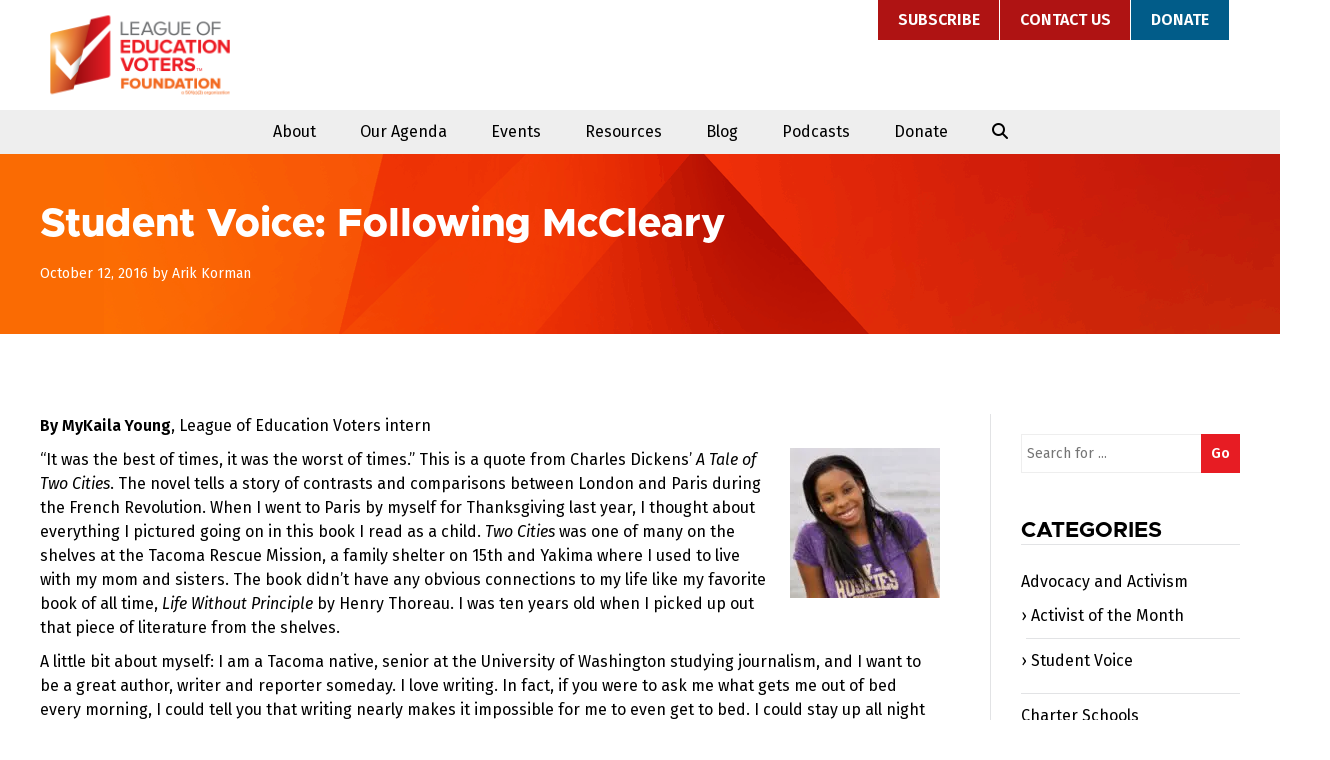

--- FILE ---
content_type: text/html; charset=UTF-8
request_url: https://educationvoters.org/student-voice-following-mccleary/
body_size: 13904
content:
<!DOCTYPE html>
<html lang="en-US">
<head>
	<meta charset="UTF-8">
	<meta name="viewport" content="width=device-width, initial-scale=1">
	<link rel="profile" href="http://gmpg.org/xfn/11">
	<!-- Setting favicon, Microsoft and Apple Touch Icon 
Replace the icons using - http://realfavicongenerator.net/
-->	
<link rel="apple-touch-icon" sizes="180x180" href="https://b2881166.smushcdn.com/2881166/wp-content/themes/lev/images/icons/apple-touch-icon.png?lossy=1&strip=1&webp=1">
<link rel="icon" type="image/png" sizes="32x32" href="https://b2881166.smushcdn.com/2881166/wp-content/themes/lev/images/icons/favicon-32x32.png?lossy=1&strip=1&webp=1">
<link rel="icon" type="image/png" sizes="16x16" href="https://b2881166.smushcdn.com/2881166/wp-content/themes/lev/images/icons/favicon-16x16.png?lossy=1&strip=1&webp=1">
<link rel="manifest" href="https://educationvoters.org/wp-content/themes/lev/images/icons/site.webmanifest">
<link rel="mask-icon" href="https://educationvoters.org/wp-content/themes/lev/images/icons/safari-pinned-tab.svg" color="#e71c23">
<meta name="msapplication-TileColor" content="#ffffff">
<meta name="theme-color" content="#ffffff">	<!--[if lt IE 9]>
	<script src="https://educationvoters.org/wp-content/themes/lev/js/html5.js" type="text/javascript"></script>
	<![endif]-->
	
	<title>Student Voice: Following McCleary  | League of Education Voters</title>
<meta name='robots' content='max-image-preview:large' />
<link rel='dns-prefetch' href='//translate.google.com' />
<link rel='dns-prefetch' href='//fonts.googleapis.com' />
<link rel='dns-prefetch' href='//cdnjs.cloudflare.com' />
<link rel='dns-prefetch' href='//b2881166.smushcdn.com' />
<link rel='dns-prefetch' href='//hb.wpmucdn.com' />
<link href='//hb.wpmucdn.com' rel='preconnect' />
<link href='http://fonts.googleapis.com' rel='preconnect' />
<link href='//fonts.gstatic.com' crossorigin='' rel='preconnect' />
<link rel="alternate" type="application/rss+xml" title="League of Education Voters &raquo; Feed" href="https://educationvoters.org/feed/" />
<link rel="alternate" type="application/rss+xml" title="League of Education Voters &raquo; Comments Feed" href="https://educationvoters.org/comments/feed/" />
<link rel="alternate" type="application/rss+xml" title="League of Education Voters &raquo; Student Voice: Following McCleary Comments Feed" href="https://educationvoters.org/student-voice-following-mccleary/feed/" />
<link rel="alternate" title="oEmbed (JSON)" type="application/json+oembed" href="https://educationvoters.org/wp-json/oembed/1.0/embed?url=https%3A%2F%2Feducationvoters.org%2Fstudent-voice-following-mccleary%2F" />
<link rel="alternate" title="oEmbed (XML)" type="text/xml+oembed" href="https://educationvoters.org/wp-json/oembed/1.0/embed?url=https%3A%2F%2Feducationvoters.org%2Fstudent-voice-following-mccleary%2F&#038;format=xml" />
		<style>
			.lazyload,
			.lazyloading {
				max-width: 100%;
			}
		</style>
		<style id='wp-img-auto-sizes-contain-inline-css' type='text/css'>
img:is([sizes=auto i],[sizes^="auto," i]){contain-intrinsic-size:3000px 1500px}
/*# sourceURL=wp-img-auto-sizes-contain-inline-css */
</style>
<style id='wp-block-library-inline-css' type='text/css'>
:root{--wp-block-synced-color:#7a00df;--wp-block-synced-color--rgb:122,0,223;--wp-bound-block-color:var(--wp-block-synced-color);--wp-editor-canvas-background:#ddd;--wp-admin-theme-color:#007cba;--wp-admin-theme-color--rgb:0,124,186;--wp-admin-theme-color-darker-10:#006ba1;--wp-admin-theme-color-darker-10--rgb:0,107,160.5;--wp-admin-theme-color-darker-20:#005a87;--wp-admin-theme-color-darker-20--rgb:0,90,135;--wp-admin-border-width-focus:2px}@media (min-resolution:192dpi){:root{--wp-admin-border-width-focus:1.5px}}.wp-element-button{cursor:pointer}:root .has-very-light-gray-background-color{background-color:#eee}:root .has-very-dark-gray-background-color{background-color:#313131}:root .has-very-light-gray-color{color:#eee}:root .has-very-dark-gray-color{color:#313131}:root .has-vivid-green-cyan-to-vivid-cyan-blue-gradient-background{background:linear-gradient(135deg,#00d084,#0693e3)}:root .has-purple-crush-gradient-background{background:linear-gradient(135deg,#34e2e4,#4721fb 50%,#ab1dfe)}:root .has-hazy-dawn-gradient-background{background:linear-gradient(135deg,#faaca8,#dad0ec)}:root .has-subdued-olive-gradient-background{background:linear-gradient(135deg,#fafae1,#67a671)}:root .has-atomic-cream-gradient-background{background:linear-gradient(135deg,#fdd79a,#004a59)}:root .has-nightshade-gradient-background{background:linear-gradient(135deg,#330968,#31cdcf)}:root .has-midnight-gradient-background{background:linear-gradient(135deg,#020381,#2874fc)}:root{--wp--preset--font-size--normal:16px;--wp--preset--font-size--huge:42px}.has-regular-font-size{font-size:1em}.has-larger-font-size{font-size:2.625em}.has-normal-font-size{font-size:var(--wp--preset--font-size--normal)}.has-huge-font-size{font-size:var(--wp--preset--font-size--huge)}.has-text-align-center{text-align:center}.has-text-align-left{text-align:left}.has-text-align-right{text-align:right}.has-fit-text{white-space:nowrap!important}#end-resizable-editor-section{display:none}.aligncenter{clear:both}.items-justified-left{justify-content:flex-start}.items-justified-center{justify-content:center}.items-justified-right{justify-content:flex-end}.items-justified-space-between{justify-content:space-between}.screen-reader-text{border:0;clip-path:inset(50%);height:1px;margin:-1px;overflow:hidden;padding:0;position:absolute;width:1px;word-wrap:normal!important}.screen-reader-text:focus{background-color:#ddd;clip-path:none;color:#444;display:block;font-size:1em;height:auto;left:5px;line-height:normal;padding:15px 23px 14px;text-decoration:none;top:5px;width:auto;z-index:100000}html :where(.has-border-color){border-style:solid}html :where([style*=border-top-color]){border-top-style:solid}html :where([style*=border-right-color]){border-right-style:solid}html :where([style*=border-bottom-color]){border-bottom-style:solid}html :where([style*=border-left-color]){border-left-style:solid}html :where([style*=border-width]){border-style:solid}html :where([style*=border-top-width]){border-top-style:solid}html :where([style*=border-right-width]){border-right-style:solid}html :where([style*=border-bottom-width]){border-bottom-style:solid}html :where([style*=border-left-width]){border-left-style:solid}html :where(img[class*=wp-image-]){height:auto;max-width:100%}:where(figure){margin:0 0 1em}html :where(.is-position-sticky){--wp-admin--admin-bar--position-offset:var(--wp-admin--admin-bar--height,0px)}@media screen and (max-width:600px){html :where(.is-position-sticky){--wp-admin--admin-bar--position-offset:0px}}

/*# sourceURL=wp-block-library-inline-css */
</style><style id='global-styles-inline-css' type='text/css'>
:root{--wp--preset--aspect-ratio--square: 1;--wp--preset--aspect-ratio--4-3: 4/3;--wp--preset--aspect-ratio--3-4: 3/4;--wp--preset--aspect-ratio--3-2: 3/2;--wp--preset--aspect-ratio--2-3: 2/3;--wp--preset--aspect-ratio--16-9: 16/9;--wp--preset--aspect-ratio--9-16: 9/16;--wp--preset--color--black: #000000;--wp--preset--color--cyan-bluish-gray: #abb8c3;--wp--preset--color--white: #ffffff;--wp--preset--color--pale-pink: #f78da7;--wp--preset--color--vivid-red: #cf2e2e;--wp--preset--color--luminous-vivid-orange: #ff6900;--wp--preset--color--luminous-vivid-amber: #fcb900;--wp--preset--color--light-green-cyan: #7bdcb5;--wp--preset--color--vivid-green-cyan: #00d084;--wp--preset--color--pale-cyan-blue: #8ed1fc;--wp--preset--color--vivid-cyan-blue: #0693e3;--wp--preset--color--vivid-purple: #9b51e0;--wp--preset--gradient--vivid-cyan-blue-to-vivid-purple: linear-gradient(135deg,rgb(6,147,227) 0%,rgb(155,81,224) 100%);--wp--preset--gradient--light-green-cyan-to-vivid-green-cyan: linear-gradient(135deg,rgb(122,220,180) 0%,rgb(0,208,130) 100%);--wp--preset--gradient--luminous-vivid-amber-to-luminous-vivid-orange: linear-gradient(135deg,rgb(252,185,0) 0%,rgb(255,105,0) 100%);--wp--preset--gradient--luminous-vivid-orange-to-vivid-red: linear-gradient(135deg,rgb(255,105,0) 0%,rgb(207,46,46) 100%);--wp--preset--gradient--very-light-gray-to-cyan-bluish-gray: linear-gradient(135deg,rgb(238,238,238) 0%,rgb(169,184,195) 100%);--wp--preset--gradient--cool-to-warm-spectrum: linear-gradient(135deg,rgb(74,234,220) 0%,rgb(151,120,209) 20%,rgb(207,42,186) 40%,rgb(238,44,130) 60%,rgb(251,105,98) 80%,rgb(254,248,76) 100%);--wp--preset--gradient--blush-light-purple: linear-gradient(135deg,rgb(255,206,236) 0%,rgb(152,150,240) 100%);--wp--preset--gradient--blush-bordeaux: linear-gradient(135deg,rgb(254,205,165) 0%,rgb(254,45,45) 50%,rgb(107,0,62) 100%);--wp--preset--gradient--luminous-dusk: linear-gradient(135deg,rgb(255,203,112) 0%,rgb(199,81,192) 50%,rgb(65,88,208) 100%);--wp--preset--gradient--pale-ocean: linear-gradient(135deg,rgb(255,245,203) 0%,rgb(182,227,212) 50%,rgb(51,167,181) 100%);--wp--preset--gradient--electric-grass: linear-gradient(135deg,rgb(202,248,128) 0%,rgb(113,206,126) 100%);--wp--preset--gradient--midnight: linear-gradient(135deg,rgb(2,3,129) 0%,rgb(40,116,252) 100%);--wp--preset--font-size--small: 13px;--wp--preset--font-size--medium: 20px;--wp--preset--font-size--large: 36px;--wp--preset--font-size--x-large: 42px;--wp--preset--spacing--20: 0.44rem;--wp--preset--spacing--30: 0.67rem;--wp--preset--spacing--40: 1rem;--wp--preset--spacing--50: 1.5rem;--wp--preset--spacing--60: 2.25rem;--wp--preset--spacing--70: 3.38rem;--wp--preset--spacing--80: 5.06rem;--wp--preset--shadow--natural: 6px 6px 9px rgba(0, 0, 0, 0.2);--wp--preset--shadow--deep: 12px 12px 50px rgba(0, 0, 0, 0.4);--wp--preset--shadow--sharp: 6px 6px 0px rgba(0, 0, 0, 0.2);--wp--preset--shadow--outlined: 6px 6px 0px -3px rgb(255, 255, 255), 6px 6px rgb(0, 0, 0);--wp--preset--shadow--crisp: 6px 6px 0px rgb(0, 0, 0);}:where(.is-layout-flex){gap: 0.5em;}:where(.is-layout-grid){gap: 0.5em;}body .is-layout-flex{display: flex;}.is-layout-flex{flex-wrap: wrap;align-items: center;}.is-layout-flex > :is(*, div){margin: 0;}body .is-layout-grid{display: grid;}.is-layout-grid > :is(*, div){margin: 0;}:where(.wp-block-columns.is-layout-flex){gap: 2em;}:where(.wp-block-columns.is-layout-grid){gap: 2em;}:where(.wp-block-post-template.is-layout-flex){gap: 1.25em;}:where(.wp-block-post-template.is-layout-grid){gap: 1.25em;}.has-black-color{color: var(--wp--preset--color--black) !important;}.has-cyan-bluish-gray-color{color: var(--wp--preset--color--cyan-bluish-gray) !important;}.has-white-color{color: var(--wp--preset--color--white) !important;}.has-pale-pink-color{color: var(--wp--preset--color--pale-pink) !important;}.has-vivid-red-color{color: var(--wp--preset--color--vivid-red) !important;}.has-luminous-vivid-orange-color{color: var(--wp--preset--color--luminous-vivid-orange) !important;}.has-luminous-vivid-amber-color{color: var(--wp--preset--color--luminous-vivid-amber) !important;}.has-light-green-cyan-color{color: var(--wp--preset--color--light-green-cyan) !important;}.has-vivid-green-cyan-color{color: var(--wp--preset--color--vivid-green-cyan) !important;}.has-pale-cyan-blue-color{color: var(--wp--preset--color--pale-cyan-blue) !important;}.has-vivid-cyan-blue-color{color: var(--wp--preset--color--vivid-cyan-blue) !important;}.has-vivid-purple-color{color: var(--wp--preset--color--vivid-purple) !important;}.has-black-background-color{background-color: var(--wp--preset--color--black) !important;}.has-cyan-bluish-gray-background-color{background-color: var(--wp--preset--color--cyan-bluish-gray) !important;}.has-white-background-color{background-color: var(--wp--preset--color--white) !important;}.has-pale-pink-background-color{background-color: var(--wp--preset--color--pale-pink) !important;}.has-vivid-red-background-color{background-color: var(--wp--preset--color--vivid-red) !important;}.has-luminous-vivid-orange-background-color{background-color: var(--wp--preset--color--luminous-vivid-orange) !important;}.has-luminous-vivid-amber-background-color{background-color: var(--wp--preset--color--luminous-vivid-amber) !important;}.has-light-green-cyan-background-color{background-color: var(--wp--preset--color--light-green-cyan) !important;}.has-vivid-green-cyan-background-color{background-color: var(--wp--preset--color--vivid-green-cyan) !important;}.has-pale-cyan-blue-background-color{background-color: var(--wp--preset--color--pale-cyan-blue) !important;}.has-vivid-cyan-blue-background-color{background-color: var(--wp--preset--color--vivid-cyan-blue) !important;}.has-vivid-purple-background-color{background-color: var(--wp--preset--color--vivid-purple) !important;}.has-black-border-color{border-color: var(--wp--preset--color--black) !important;}.has-cyan-bluish-gray-border-color{border-color: var(--wp--preset--color--cyan-bluish-gray) !important;}.has-white-border-color{border-color: var(--wp--preset--color--white) !important;}.has-pale-pink-border-color{border-color: var(--wp--preset--color--pale-pink) !important;}.has-vivid-red-border-color{border-color: var(--wp--preset--color--vivid-red) !important;}.has-luminous-vivid-orange-border-color{border-color: var(--wp--preset--color--luminous-vivid-orange) !important;}.has-luminous-vivid-amber-border-color{border-color: var(--wp--preset--color--luminous-vivid-amber) !important;}.has-light-green-cyan-border-color{border-color: var(--wp--preset--color--light-green-cyan) !important;}.has-vivid-green-cyan-border-color{border-color: var(--wp--preset--color--vivid-green-cyan) !important;}.has-pale-cyan-blue-border-color{border-color: var(--wp--preset--color--pale-cyan-blue) !important;}.has-vivid-cyan-blue-border-color{border-color: var(--wp--preset--color--vivid-cyan-blue) !important;}.has-vivid-purple-border-color{border-color: var(--wp--preset--color--vivid-purple) !important;}.has-vivid-cyan-blue-to-vivid-purple-gradient-background{background: var(--wp--preset--gradient--vivid-cyan-blue-to-vivid-purple) !important;}.has-light-green-cyan-to-vivid-green-cyan-gradient-background{background: var(--wp--preset--gradient--light-green-cyan-to-vivid-green-cyan) !important;}.has-luminous-vivid-amber-to-luminous-vivid-orange-gradient-background{background: var(--wp--preset--gradient--luminous-vivid-amber-to-luminous-vivid-orange) !important;}.has-luminous-vivid-orange-to-vivid-red-gradient-background{background: var(--wp--preset--gradient--luminous-vivid-orange-to-vivid-red) !important;}.has-very-light-gray-to-cyan-bluish-gray-gradient-background{background: var(--wp--preset--gradient--very-light-gray-to-cyan-bluish-gray) !important;}.has-cool-to-warm-spectrum-gradient-background{background: var(--wp--preset--gradient--cool-to-warm-spectrum) !important;}.has-blush-light-purple-gradient-background{background: var(--wp--preset--gradient--blush-light-purple) !important;}.has-blush-bordeaux-gradient-background{background: var(--wp--preset--gradient--blush-bordeaux) !important;}.has-luminous-dusk-gradient-background{background: var(--wp--preset--gradient--luminous-dusk) !important;}.has-pale-ocean-gradient-background{background: var(--wp--preset--gradient--pale-ocean) !important;}.has-electric-grass-gradient-background{background: var(--wp--preset--gradient--electric-grass) !important;}.has-midnight-gradient-background{background: var(--wp--preset--gradient--midnight) !important;}.has-small-font-size{font-size: var(--wp--preset--font-size--small) !important;}.has-medium-font-size{font-size: var(--wp--preset--font-size--medium) !important;}.has-large-font-size{font-size: var(--wp--preset--font-size--large) !important;}.has-x-large-font-size{font-size: var(--wp--preset--font-size--x-large) !important;}
/*# sourceURL=global-styles-inline-css */
</style>

<style id='classic-theme-styles-inline-css' type='text/css'>
/*! This file is auto-generated */
.wp-block-button__link{color:#fff;background-color:#32373c;border-radius:9999px;box-shadow:none;text-decoration:none;padding:calc(.667em + 2px) calc(1.333em + 2px);font-size:1.125em}.wp-block-file__button{background:#32373c;color:#fff;text-decoration:none}
/*# sourceURL=/wp-includes/css/classic-themes.min.css */
</style>
<link rel='stylesheet' id='contact-form-7-css' href='https://hb.wpmucdn.com/educationvoters.org/22b2f47e-f225-4572-bd2b-3ac0aafb1907.css' type='text/css' media='all' />
<link rel='stylesheet' id='google-language-translator-css' href='https://hb.wpmucdn.com/educationvoters.org/3e1c6e35-170e-4658-a09d-65a121a167e1.css' type='text/css' media='' />
<link rel='stylesheet' id='style-css' href='https://hb.wpmucdn.com/educationvoters.org/fbbb2ac1-b645-489b-bef2-375d7b69afce.css' type='text/css' media='all' />
<link rel="preload" as="style" href="//fonts.googleapis.com/css?family=Fira+Sans%3A400%2C400i%2C600%2C600i&#038;ver=6.9" /><link rel='stylesheet' id='google-font-css' href='//fonts.googleapis.com/css?family=Fira+Sans%3A400%2C400i%2C600%2C600i&#038;ver=6.9' type='text/css' media='print' onload='this.media=&#34;all&#34;' />
<link rel='stylesheet' id='font-awesome-css' href='https://cdnjs.cloudflare.com/ajax/libs/font-awesome/6.7.2/css/all.min.css?ver=6.9' type='text/css' media='all' />
<link rel='stylesheet' id='tablepress-default-css' href='https://hb.wpmucdn.com/educationvoters.org/e05caacb-2228-44d4-872c-9ea1a958c2fe.css' type='text/css' media='all' />
<script type="text/javascript" src="https://hb.wpmucdn.com/educationvoters.org/ebf84071-54c5-43bf-888c-8780dfe9ef4f.js" id="wphb-1-js"></script>
<script type="text/javascript" id="beehive-gtm-frontend-header-js-after">
/* <![CDATA[ */
var dataLayer = [{"post_id":26394,"post_title":"Student Voice: Following McCleary","post_type":"post","post_date":"2016-10-12","post_author":"53","post_author_name":"Arik Korman","post_categories":["closing-the-gaps"],"post_tags":["mccleary","opportunity-gap"],"logged_in_status":"logged-out"}];
(function(w,d,s,l,i){w[l]=w[l]||[];w[l].push({'gtm.start':
			new Date().getTime(),event:'gtm.js'});var f=d.getElementsByTagName(s)[0],
			j=d.createElement(s),dl=l!='dataLayer'?'&l='+l:'';j.async=true;j.src=
			'https://www.googletagmanager.com/gtm.js?id='+i+dl;f.parentNode.insertBefore(j,f);
			})(window,document,'script','dataLayer','GTM-T25RHF8');
//# sourceURL=beehive-gtm-frontend-header-js-after
/* ]]> */
</script>
<link rel="https://api.w.org/" href="https://educationvoters.org/wp-json/" /><link rel="alternate" title="JSON" type="application/json" href="https://educationvoters.org/wp-json/wp/v2/posts/26394" /><link rel="EditURI" type="application/rsd+xml" title="RSD" href="https://educationvoters.org/xmlrpc.php?rsd" />
<link rel='shortlink' href='https://educationvoters.org/?p=26394' />
<script defer src="https://stats.aenable.com/script.js" data-website-id="b9fbcced-56cf-4494-bd68-f84c0821d992"></script>
<style>#google_language_translator a{display:none!important;}div.skiptranslate.goog-te-gadget{display:inline!important;}.goog-te-gadget{color:transparent!important;}.goog-te-gadget{font-size:0px!important;}.goog-branding{display:none;}.goog-tooltip{display: none!important;}.goog-tooltip:hover{display: none!important;}.goog-text-highlight{background-color:transparent!important;border:none!important;box-shadow:none!important;}#google_language_translator select.goog-te-combo{color:#32373c;}#google_language_translator{color:transparent;}body{top:0px!important;}#goog-gt-{display:none!important;}font font{background-color:transparent!important;box-shadow:none!important;position:initial!important;}#glt-translate-trigger{left:20px;right:auto;}#glt-translate-trigger > span{color:#ffffff;}#glt-translate-trigger{background:#f89406;}.goog-te-gadget .goog-te-combo{width:100%;}</style>		<script>
			document.documentElement.className = document.documentElement.className.replace('no-js', 'js');
		</script>
				<style>
			.no-js img.lazyload {
				display: none;
			}

			figure.wp-block-image img.lazyloading {
				min-width: 150px;
			}

			.lazyload,
			.lazyloading {
				--smush-placeholder-width: 100px;
				--smush-placeholder-aspect-ratio: 1/1;
				width: var(--smush-image-width, var(--smush-placeholder-width)) !important;
				aspect-ratio: var(--smush-image-aspect-ratio, var(--smush-placeholder-aspect-ratio)) !important;
			}

						.lazyload, .lazyloading {
				opacity: 0;
			}

			.lazyloaded {
				opacity: 1;
				transition: opacity 400ms;
				transition-delay: 0ms;
			}

					</style>
							<!-- Google Analytics tracking code output by Beehive Analytics Pro -->
						<script async src="https://www.googletagmanager.com/gtag/js?id=G-DXCKZM3STD&l=beehiveDataLayer"></script>
		<script>
						window.beehiveDataLayer = window.beehiveDataLayer || [];
			function beehive_ga() {beehiveDataLayer.push(arguments);}
			beehive_ga('js', new Date())
						beehive_ga('config', 'G-DXCKZM3STD', {
				'anonymize_ip': false,
				'allow_google_signals': false,
			})
					</script>
		<!-- SEO meta tags powered by SmartCrawl https://wpmudev.com/project/smartcrawl-wordpress-seo/ -->
<link rel="canonical" href="https://educationvoters.org/student-voice-following-mccleary/" />
<meta name="description" content="By MyKaila Young, League of Education Voters intern “It was the best of times, it was the worst of times.” This is a quote from Charles Dickens’ A Tale of T ..." />
<script type="application/ld+json">{"@context":"https:\/\/schema.org","@graph":[{"@type":"Organization","@id":"https:\/\/educationvoters.org\/#schema-publishing-organization","url":"https:\/\/educationvoters.org","name":"League of Education Voters"},{"@type":"WebSite","@id":"https:\/\/educationvoters.org\/#schema-website","url":"https:\/\/educationvoters.org","name":"League of Education Voters","encoding":"UTF-8","potentialAction":{"@type":"SearchAction","target":"https:\/\/educationvoters.org\/search\/{search_term_string}\/","query-input":"required name=search_term_string"}},{"@type":"BreadcrumbList","@id":"https:\/\/educationvoters.org\/student-voice-following-mccleary?page&name=student-voice-following-mccleary\/#breadcrumb","itemListElement":[{"@type":"ListItem","position":1,"name":"Home","item":"https:\/\/educationvoters.org"},{"@type":"ListItem","position":2,"name":"Blog","item":"https:\/\/educationvoters.org\/blog\/"},{"@type":"ListItem","position":3,"name":"Closing the Gaps","item":"https:\/\/educationvoters.org\/category\/closing-the-gaps\/"},{"@type":"ListItem","position":4,"name":"Student Voice: Following McCleary"}]},{"@type":"Person","@id":"https:\/\/educationvoters.org\/author\/arik\/#schema-author","name":"Arik Korman","url":"https:\/\/educationvoters.org\/author\/arik\/"},{"@type":"WebPage","@id":"https:\/\/educationvoters.org\/student-voice-following-mccleary\/#schema-webpage","isPartOf":{"@id":"https:\/\/educationvoters.org\/#schema-website"},"publisher":{"@id":"https:\/\/educationvoters.org\/#schema-publishing-organization"},"url":"https:\/\/educationvoters.org\/student-voice-following-mccleary\/"},{"@type":"Article","mainEntityOfPage":{"@id":"https:\/\/educationvoters.org\/student-voice-following-mccleary\/#schema-webpage"},"author":{"@id":"https:\/\/educationvoters.org\/author\/arik\/#schema-author"},"publisher":{"@id":"https:\/\/educationvoters.org\/#schema-publishing-organization"},"dateModified":"2017-08-10T15:38:22","datePublished":"2016-10-12T21:54:39","headline":"Student Voice: Following McCleary  | League of Education Voters","description":"By MyKaila Young, League of Education Voters intern \u201cIt was the best of times, it was the worst of times.\u201d This is a quote from Charles Dickens\u2019 A Tale of T ...","name":"Student Voice: Following McCleary"}]}</script>
<meta property="og:type" content="article" />
<meta property="og:url" content="https://educationvoters.org/student-voice-following-mccleary/" />
<meta property="og:title" content="Student Voice: Following McCleary | League of Education Voters" />
<meta property="og:description" content="By MyKaila Young, League of Education Voters intern “It was the best of times, it was the worst of times.” This is a quote from Charles Dickens’ A Tale of T ..." />
<meta property="og:image" content="https://educationvoters.org/wp-content/uploads/2016/10/MyKaila-1-150x150.jpg" />
<meta property="article:published_time" content="2016-10-12T21:54:39" />
<meta property="article:author" content="Arik Korman" />
<meta name="twitter:card" content="summary_large_image" />
<meta name="twitter:title" content="Student Voice: Following McCleary | League of Education Voters" />
<meta name="twitter:description" content="By MyKaila Young, League of Education Voters intern “It was the best of times, it was the worst of times.” This is a quote from Charles Dickens’ A Tale of T ..." />
<meta name="twitter:image" content="https://educationvoters.org/wp-content/uploads/2016/10/MyKaila-1-150x150.jpg" />
<!-- /SEO -->
		<style type="text/css" id="wp-custom-css">
			.social-links ul li.podcast a:before { content: "\f2ce";}

.social-links ul li.bluesky a:before { content: "\e671";}

.post {margin-bottom:80px;}

.intro p {font-size:22px;}

hr {margin-top:24px;}

.hrEntry {margin-bottom:48px; margin-top:48px;}

.sidebar ul.children li {
    margin: 0;
	margin-left:5px;
	padding-left:5px;
}
.sidebar ul.children li:before {
    content: "\203A";
    padding-right: 5px;
	margin-left:-10px;
}


.top__nav ul li a {
    background: #AF1313;
    color: #fff;
    display: block;
    font-size: 16px;
    font-weight: 700;
    padding: 8px 20px;
    text-decoration: none;
    text-transform: uppercase
} 


.top__nav ul li.highlight a {
    background: #015C89;
    border-right: 1px solid #fff;
    color: #fff
}



@media screen and (max-width: 37.5em) {
    .main__nav--toggle {
        background:#000;
        border: none;
        border-radius: 0;
        color: #fff;
        display: inline-block;
        font-family: "Fira Sans",Arial,sans-serif;
        margin: 0;
        text-decoration: none;
        text-align: left;
        text-transform: uppercase;
        width: 100%
	}
	
		.grid__four .blog__post--photo .content--entry .title__post--teaser 		{
    background: rgba(1, 92, 137,1.0);
    display: inline;
    color: #fff;
    line-height: 1.3;
    margin: 0;
    max-width: 500px;
    padding: 1px 10px 0;
    -webkit-box-decoration-break: clone;
    -ms-box-decoration-break: clone;
    -o-box-decoration-break: clone;
    box-decoration-break: clone
		}
	
}		</style>
			
	<!-- Facebook Pixel Code -->
<!-- <script>
  !function(f,b,e,v,n,t,s)
  {if(f.fbq)return;n=f.fbq=function(){n.callMethod?
  n.callMethod.apply(n,arguments):n.queue.push(arguments)};
  if(!f._fbq)f._fbq=n;n.push=n;n.loaded=!0;n.version='2.0';
  n.queue=[];t=b.createElement(e);t.async=!0;
  t.src=v;s=b.getElementsByTagName(e)[0];
  s.parentNode.insertBefore(t,s)}(window, document,'script',
  'https://connect.facebook.net/en_US/fbevents.js');
  fbq('init', '301609187102833');
  fbq('track', 'PageView');
</script> 
<noscript><img height="1" width="1" style="display:none"
  src="https://www.facebook.com/tr?id=301609187102833&ev=PageView&noscript=1"
/></noscript>
-->
<!-- End Facebook Pixel Code -->

	
	
</head>
<body class="wp-singular post-template-default single single-post postid-26394 single-format-standard wp-theme-lev">
<div id="page" class="site">	
	<a class="skip-link screen-reader-text" href="#content">Skip to content</a>

	<header id="masthead" class="site__header row" role="banner">	
		
		<div id="pop-up-wrapper">
			<div id="search-popup" class="popup">
				<span class="close-popups">Close</span>
				
<form method="get" id="searchform" class="search__form" action="https://educationvoters.org/">
	<label for="s" class="screen-reader-text">Search for:</label>
	<input type="search" class="search__form--input" name="s" id="s" placeholder="Search for ..." />
	<button type="submit" class="search__form--submit" id="searchsubmit" value="Go">Go</button>
</form>
 
			</div>
		</div>

		<div class="container--nopadding">
			<div class="site__header--wrapper">	
		
				<div id="branding" class="site__branding">
									<p class="site__title"><a href="https://educationvoters.org/">League of Education Voters</a></p>
					<p class="site__description">Building a quality public education system from cradle to career.</p>
								</div>
				
				<div class="site__navigation">
					<nav class="top__nav" role="navigation">
						<div class="menu-secondary-menu-container"><ul id="menu-secondary-menu" class="menu"><li id="menu-item-30566" class="menu-item menu-item-type-custom menu-item-object-custom menu-item-30566"><a href="https://educationvoters.org/subscribe/">Subscribe</a></li>
<li id="menu-item-17473" class="menu-item menu-item-type-post_type menu-item-object-page menu-item-17473"><a href="https://educationvoters.org/contact/">Contact Us</a></li>
<li id="menu-item-21273" class="highlight menu-item menu-item-type-custom menu-item-object-custom menu-item-21273"><a href="https://educationvoters.org/donate/">Donate</a></li>
</ul></div>					</nav>
				</div>	

			</div>
		</div>
		
		<nav id="site__nav" class="site__nav main__nav" role="navigation">
			<button class="main__nav--toggle" aria-controls="primary-menu" aria-expanded="false">Menu</button>
			<div class="menu-main-menu-container"><ul id="menu-main-menu" class="menu"><li id="menu-item-17115" class="menu-item menu-item-type-post_type menu-item-object-page menu-item-has-children menu-item-17115"><a href="https://educationvoters.org/about-us/" title="About Us">About</a>
<ul class="sub-menu">
	<li id="menu-item-32419" class="menu-item menu-item-type-post_type menu-item-object-page menu-item-32419"><a href="https://educationvoters.org/about-us/our-vision-mission-and-values/">Our Vision, Mission, and Values</a></li>
	<li id="menu-item-35282" class="menu-item menu-item-type-post_type menu-item-object-page menu-item-35282"><a href="https://educationvoters.org/learning-from-history/">Learning from History</a></li>
	<li id="menu-item-17123" class="menu-item menu-item-type-post_type menu-item-object-page menu-item-17123"><a href="https://educationvoters.org/about-us/staff-board/" title="Staff">Staff and Board</a></li>
	<li id="menu-item-28444" class="menu-item menu-item-type-post_type menu-item-object-page menu-item-28444"><a href="https://educationvoters.org/about-us/students/">Students</a></li>
	<li id="menu-item-17118" class="menu-item menu-item-type-post_type menu-item-object-page menu-item-has-children menu-item-17118"><a href="https://educationvoters.org/about-us/jobs/" title="Jobs &#038; Internships">Jobs &amp; Internships</a>
	<ul class="sub-menu">
		<li id="menu-item-31816" class="menu-item menu-item-type-post_type menu-item-object-page menu-item-31816"><a href="https://educationvoters.org/boardrecruitment/">Board Member Application</a></li>
	</ul>
</li>
	<li id="menu-item-17136" class="menu-item menu-item-type-post_type menu-item-object-page menu-item-has-children menu-item-17136"><a href="https://educationvoters.org/press-room/" title="Press Room">Press</a>
	<ul class="sub-menu">
		<li id="menu-item-17138" class="menu-item menu-item-type-post_type menu-item-object-page menu-item-17138"><a href="https://educationvoters.org/press-room/lev-in-the-news/">LEV in the News</a></li>
		<li id="menu-item-17139" class="menu-item menu-item-type-post_type menu-item-object-page menu-item-17139"><a href="https://educationvoters.org/press-room/press-releases/" title="Press Releases &#038; Statements">Press Releases &amp; Statements</a></li>
		<li id="menu-item-21705" class="menu-item menu-item-type-post_type menu-item-object-page menu-item-21705"><a href="https://educationvoters.org/press-room/ed-advocate-enews/">Education Advocate eNews</a></li>
	</ul>
</li>
	<li id="menu-item-23337" class="menu-item menu-item-type-post_type menu-item-object-page menu-item-23337"><a href="https://educationvoters.org/contact/">Contact Us</a></li>
</ul>
</li>
<li id="menu-item-56850" class="menu-item menu-item-type-custom menu-item-object-custom menu-item-has-children menu-item-56850"><a href="https://educationvoters.org/2026-legislative-platform/">Our Agenda</a>
<ul class="sub-menu">
	<li id="menu-item-56841" class="menu-item menu-item-type-post_type menu-item-object-page menu-item-56841"><a href="https://educationvoters.org/2026-legislative-platform/">2026 Legislative Platform</a></li>
	<li id="menu-item-39914" class="menu-item menu-item-type-post_type menu-item-object-page menu-item-39914"><a href="https://educationvoters.org/strategic-framework/">Strategic Framework</a></li>
	<li id="menu-item-17851" class="menu-item menu-item-type-post_type menu-item-object-page menu-item-17851"><a href="https://educationvoters.org/advocacy-agenda/early-learning/south-shore-school/">South Shore School</a></li>
	<li id="menu-item-17132" class="menu-item menu-item-type-post_type menu-item-object-page menu-item-has-children menu-item-17132"><a href="https://educationvoters.org/advocacy-agenda/early-learning/">Early Learning</a>
	<ul class="sub-menu">
		<li id="menu-item-21855" class="menu-item menu-item-type-post_type menu-item-object-page menu-item-21855"><a href="https://educationvoters.org/advocacy-agenda/early-learning/universal-pre-k-in-seattle/">Universal Pre-K in Seattle</a></li>
	</ul>
</li>
	<li id="menu-item-17135" class="menu-item menu-item-type-post_type menu-item-object-page menu-item-has-children menu-item-17135"><a href="https://educationvoters.org/advocacy-agenda/k-12/">K-12</a>
	<ul class="sub-menu">
		<li id="menu-item-21859" class="menu-item menu-item-type-post_type menu-item-object-page menu-item-21859"><a href="https://educationvoters.org/advocacy-agenda/k-12/closing-the-gaps/">Closing the Gaps</a></li>
		<li id="menu-item-22546" class="menu-item menu-item-type-post_type menu-item-object-page menu-item-22546"><a href="https://educationvoters.org/advocacy-agenda/k-12/college-and-career-ready-high-school-diploma/">College and Career Ready High School Diploma</a></li>
		<li id="menu-item-17280" class="menu-item menu-item-type-post_type menu-item-object-page menu-item-17280"><a href="https://educationvoters.org/advocacy-agenda/k-12/transforming-school-discipline/">Discipline</a></li>
		<li id="menu-item-17279" class="menu-item menu-item-type-post_type menu-item-object-page menu-item-17279"><a href="https://educationvoters.org/advocacy-agenda/k-12/principal-and-teacher-effectiveness/">Principal and Teacher Effectiveness</a></li>
		<li id="menu-item-17131" class="menu-item menu-item-type-post_type menu-item-object-page menu-item-17131"><a href="https://educationvoters.org/advocacy-agenda/public-charter-schools/" title="Charter Schools">Public Charter Schools</a></li>
	</ul>
</li>
	<li id="menu-item-17134" class="menu-item menu-item-type-post_type menu-item-object-page menu-item-17134"><a href="https://educationvoters.org/advocacy-agenda/higher-education/">Higher Education</a></li>
</ul>
</li>
<li id="menu-item-28313" class="menu-item menu-item-type-post_type menu-item-object-page menu-item-has-children menu-item-28313"><a href="https://educationvoters.org/get-involved/events/">Events</a>
<ul class="sub-menu">
	<li id="menu-item-20963" class="menu-item menu-item-type-post_type menu-item-object-page menu-item-has-children menu-item-20963"><a href="https://educationvoters.org/get-involved/lunchtime-levinars/">Lunchtime LEVinars</a>
	<ul class="sub-menu">
		<li id="menu-item-22856" class="menu-item menu-item-type-post_type menu-item-object-page menu-item-22856"><a href="https://educationvoters.org/get-involved/previous-levinars/">Previous LEVinars</a></li>
	</ul>
</li>
	<li id="menu-item-21842" class="menu-item menu-item-type-post_type menu-item-object-page menu-item-has-children menu-item-21842"><a href="https://educationvoters.org/get-involved/fundraising-events/">Fundraising Events</a>
	<ul class="sub-menu">
		<li id="menu-item-36146" class="menu-item menu-item-type-post_type menu-item-object-page menu-item-36146"><a href="https://educationvoters.org/student-advocate-awards/">Student Advocate Awards</a></li>
	</ul>
</li>
	<li id="menu-item-32199" class="menu-item menu-item-type-post_type menu-item-object-page menu-item-32199"><a href="https://educationvoters.org/get-involved/parent-and-community-training/">Parent and Community Trainings</a></li>
</ul>
</li>
<li id="menu-item-17140" class="menu-item menu-item-type-post_type menu-item-object-page menu-item-has-children menu-item-17140"><a href="https://educationvoters.org/resources/">Resources</a>
<ul class="sub-menu">
	<li id="menu-item-23407" class="menu-item menu-item-type-post_type menu-item-object-page menu-item-23407"><a href="https://educationvoters.org/resources/bill-tracker/">Legislative Bill Tracker – 2026 Session</a></li>
	<li id="menu-item-17143" class="menu-item menu-item-type-post_type menu-item-object-page menu-item-17143"><a href="https://educationvoters.org/resources/washington-legislature-101/" title="Legislature for Dummies">Washington Legislature 101</a></li>
	<li id="menu-item-46264" class="menu-item menu-item-type-post_type menu-item-object-page menu-item-46264"><a href="https://educationvoters.org/sped-enrollment-cap-faq/">Special Education Funded Enrollment Cap FAQ</a></li>
	<li id="menu-item-45068" class="menu-item menu-item-type-post_type menu-item-object-page menu-item-45068"><a href="https://educationvoters.org/restraint-and-isolation/">Restraint and Isolation in Washington state Schools</a></li>
	<li id="menu-item-35792" class="menu-item menu-item-type-post_type menu-item-object-page menu-item-35792"><a href="https://educationvoters.org/critical-race-theory-issue-brief/">Critical Race Theory Issue Brief</a></li>
	<li id="menu-item-34337" class="menu-item menu-item-type-post_type menu-item-object-page menu-item-34337"><a href="https://educationvoters.org/local-levy-faq/">Local Levy FAQ</a></li>
	<li id="menu-item-32748" class="menu-item menu-item-type-post_type menu-item-object-page menu-item-32748"><a href="https://educationvoters.org/resources/covid-19-resources/">COVID-19 Resources</a></li>
	<li id="menu-item-30670" class="menu-item menu-item-type-post_type menu-item-object-page menu-item-30670"><a href="https://educationvoters.org/resources/glossary-key-education-terms/">Glossary of Key Education Terms</a></li>
	<li id="menu-item-27773" class="menu-item menu-item-type-post_type menu-item-object-page menu-item-27773"><a href="https://educationvoters.org/resources/mccleary-resources/">McCleary Resources</a></li>
</ul>
</li>
<li id="menu-item-17141" class="menu-item menu-item-type-post_type menu-item-object-page current_page_parent menu-item-17141"><a href="https://educationvoters.org/blog/">Blog</a></li>
<li id="menu-item-26639" class="menu-item menu-item-type-post_type menu-item-object-page menu-item-has-children menu-item-26639"><a href="https://educationvoters.org/podcasts/">Podcasts</a>
<ul class="sub-menu">
	<li id="menu-item-34792" class="menu-item menu-item-type-post_type menu-item-object-page menu-item-34792"><a href="https://educationvoters.org/putting-students-first-podcast/">Putting Students First Podcast</a></li>
	<li id="menu-item-34366" class="menu-item menu-item-type-post_type menu-item-object-page menu-item-34366"><a href="https://educationvoters.org/wa-game-changers-podcast/">Washington Game Changers Podcast</a></li>
</ul>
</li>
<li id="menu-item-21607" class="menu-item menu-item-type-custom menu-item-object-custom menu-item-has-children menu-item-21607"><a href="https://educationvoters.org/donate/">Donate</a>
<ul class="sub-menu">
	<li id="menu-item-35620" class="menu-item menu-item-type-post_type menu-item-object-page menu-item-35620"><a href="https://educationvoters.org/donate-c3-fund/">Donate to our C3 Fund</a></li>
	<li id="menu-item-35617" class="menu-item menu-item-type-post_type menu-item-object-page menu-item-35617"><a href="https://educationvoters.org/c4donate/">Donate to our C4 Fund</a></li>
	<li id="menu-item-35685" class="menu-item menu-item-type-post_type menu-item-object-page menu-item-35685"><a href="https://educationvoters.org/donate-to-our-pac/">Donate to our PAC</a></li>
</ul>
</li>
<li id="menu-item-30584" class="reveal-search menu-item menu-item-type-custom menu-item-object-custom menu-item-30584"><a href="#"><i class="fa fa-search"  aria-label="search"></i></a></li>
</ul></div>		</nav>	
		
	</header>

	<div id="content" class="site__content">


<section class="site__main row">
	
	<div class="banner row">
		<div class="container">
			<div class="banner__area">
				<h1 class="title__page">Student Voice: Following McCleary</h1>
				<div class="entry__meta--reversed">
					<span class="posted-on"><time class="entry-date published" datetime="2016-10-12T21:54:39-07:00">October 12, 2016</time><span class="screen-reader-text"><time class="updated" datetime="2017-08-10T15:38:22-07:00">August 10, 2017</time></span></span><span class="byline"> by <span class="author vcard"><a class="url fn n" href="https://educationvoters.org/author/arik/">Arik Korman</a></span></span>				</div>
			</div>
		</div>
	</div>
	<div class="row">
		
		<div class="container content__area">

			<main id="primary" class="content block__left">

			<article id="post-26394" class="post-26394 post type-post status-publish format-standard hentry category-closing-the-gaps tag-mccleary tag-opportunity-gap">
				
				<p><strong>By MyKaila Young</strong>, League of Education Voters intern</p>
<p><img decoding="async" class="wp-image-26402 size-thumbnail alignright" src="https://b2881166.smushcdn.com/2881166/wp-content/uploads/2016/10/MyKaila-1-150x150.jpg?lossy=1&strip=1&webp=1" alt="MyKaila Young, League of Education Voters intern" width="150" height="150" srcset="https://b2881166.smushcdn.com/2881166/wp-content/uploads/2016/10/MyKaila-1-150x150.jpg?lossy=1&amp;strip=1&amp;webp=1 150w, https://b2881166.smushcdn.com/2881166/wp-content/uploads/2016/10/MyKaila-1.jpg?size=30x30&amp;lossy=1&amp;strip=1&amp;webp=1 30w, https://b2881166.smushcdn.com/2881166/wp-content/uploads/2016/10/MyKaila-1.jpg?size=60x60&amp;lossy=1&amp;strip=1&amp;webp=1 60w, https://b2881166.smushcdn.com/2881166/wp-content/uploads/2016/10/MyKaila-1.jpg?size=90x90&amp;lossy=1&amp;strip=1&amp;webp=1 90w" sizes="auto, (max-width: 150px) 100vw, 150px" loading="lazy" /></p>
<p>“It was the best of times, it was the worst of times.” This is a quote from Charles Dickens’ <em>A Tale of Two Cities</em>. The novel tells a story of contrasts and comparisons between London and Paris during the French Revolution. When I went to Paris by myself for Thanksgiving last year, I thought about everything I pictured going on in this book I read as a child. <em>Two Cities</em> was one of many on the shelves at the Tacoma Rescue Mission, a family shelter on 15th and Yakima where I used to live with my mom and sisters. The book didn&#8217;t have any obvious connections to my life like my favorite book of all time, <em>Life Without Principle</em> by Henry Thoreau. I was ten years old when I picked up out that piece of literature from the shelves.</p>
<p>A little bit about myself: I am a Tacoma native, senior at the University of Washington studying journalism, and I want to be a great author, writer and reporter someday. I love writing. In fact, if you were to ask me what gets me out of bed every morning, I could tell you that writing nearly makes it impossible for me to even get to bed. I could stay up all night writing.</p>
<p>I’ve probably read <em>Life Without Principle</em> a dozen times. Henry Thoreau gave me something to think about and challenge. His thoughts and perspectives intrigued me. I wanted to know what he was talking about and if there was any truth behind his wisdom. Naturally, I started questioning and challenging everything. On the subject of poverty, I wondered what makes a person poor. With education, who was really in control of what I was able to learn if we allowed individuals like Henry Thoreau, Martin Luther King, Ralph Waldo Emerson, and Aristotle on the shelves at public libraries and in peculiar places like shelters?</p>
<p>As long as I had access to education and sources of knowledge, no one person, institution or experience would ever make me feel poor. In fact, I considered myself very wealthy because of all the knowledge that was made available to me.</p>
<p>Throughout <em>Life Without Principle, </em>Thoreau emphasized the importance of separating ourselves from society as a whole and living life according to our own works and decisions. Ultimately, after reading this book several times as a kid, I began to understand that just because I was poor and didn&#8217;t have everything that students whose parents could afford to send them to expensive private schools, with a wealth of resources that most public school students couldn&#8217;t access, it didn&#8217;t mean that I would never amount to anything or be able to go to college and excel.</p>
<p>I separated myself from the expectations of poverty, believed in myself, and viewed myself and my life situation as two separate entities. Growing up poor with a series of adversities, you have to find something or someone to believe in. Kids in poverty face a different experience than kids who grow up with the necessary means and resources. I continued to read and immersed myself into writing, mainly reflecting on the thoughts of many of my favorite authors, humanitarians and philosophers that I began to discover.</p>
<p>When I got my first public library card, I knew I could do anything. If I knew what the kids in the private schools knew and more, and still had access to public education, I was going to be fine. I was never working to prove anything; I was working to become all that I could be, because I remember how I felt growing up having to move homes so often because we didn&#8217;t have very much money, living in the shelters, watching my mom struggle, and a wide range of other hardships that I had to face. I wanted better for myself, and it wasn&#8217;t fair to my heart if I didn&#8217;t do something with this life that I was given. I felt it was a part of my greater birthright to be all that I could be and more.</p>
<p>The <a href="https://educationvoters.org/2016/07/22/mccleary-resources/" target="_blank" rel="noopener">McCleary</a> education funding debate is one that intrigues me. It makes me wonder how the opportunities it presents could change everything for kids adversely affected by the current system. I remember my experience going through the K-12 system, how hard it was, and how tenaciously I had to work outside of school hours to get to where I am today.</p>
<p>Over the next few months, I&#8217;ll be following the McCleary case and sharing the perspectives of educators, students, community leaders, and a little about my experiences in college.</p>


				<nav class="navigation post__nav" role="navigation">
					<h2 class="screen-reader-text">Post navigation</h2>
					<div class="post__nav--previous"><a href="https://educationvoters.org/education-advocate-october-2016/" rel="prev"> <i class="fa fa-chevron-left" aria-hidden="true"></i> Previous</a></div>
					<div class="post__nav--next"><a href="https://educationvoters.org/every-student-needs-an-effective-teacher/" rel="next">Next <i class="fa fa-chevron-right" aria-hidden="true"></i></a></div>
				</nav>

			</article><!-- #post-## -->

			
<div id="comments" class="comments__area">

		<div id="respond" class="comment-respond">
		<h3 id="reply-title" class="comment-reply-title">Leave a Reply <small><a rel="nofollow" id="cancel-comment-reply-link" href="/student-voice-following-mccleary/#respond" style="display:none;">Cancel reply</a></small></h3><form action="https://educationvoters.org/wp-comments-post.php" method="post" id="commentform" class="comment-form"><p class="comment-notes"><span id="email-notes">Your email address will not be published.</span> <span class="required-field-message">Required fields are marked <span class="required">*</span></span></p><p class="comment-form-comment"><label for="comment">Comment <span class="required">*</span></label> <textarea id="comment" name="comment" cols="45" rows="8" maxlength="65525" required></textarea></p><p class="comment-form-author"><label for="author">Name <span class="required">*</span></label> <input id="author" name="author" type="text" value="" size="30" maxlength="245" autocomplete="name" required /></p>
<p class="comment-form-email"><label for="email">Email <span class="required">*</span></label> <input id="email" name="email" type="email" value="" size="30" maxlength="100" aria-describedby="email-notes" autocomplete="email" required /></p>
<p class="comment-form-url"><label for="url">Website</label> <input id="url" name="url" type="url" value="" size="30" maxlength="200" autocomplete="url" /></p>
<p class="form-submit"><input name="submit" type="submit" id="submit" class="submit" value="Post Comment" /> <input type='hidden' name='comment_post_ID' value='26394' id='comment_post_ID' />
<input type='hidden' name='comment_parent' id='comment_parent' value='0' />
</p><p style="display: none;"><input type="hidden" id="akismet_comment_nonce" name="akismet_comment_nonce" value="a8d885af7e" /></p><p style="display: none !important;" class="akismet-fields-container" data-prefix="ak_"><label>&#916;<textarea name="ak_hp_textarea" cols="45" rows="8" maxlength="100"></textarea></label><input type="hidden" id="ak_js_1" name="ak_js" value="24"/><script>document.getElementById( "ak_js_1" ).setAttribute( "value", ( new Date() ).getTime() );</script></p></form>	</div><!-- #respond -->
	
</div><!-- #comments -->
	

			</main><!-- #primary -->
		
			
<aside class="sidebar block__right" role="navigation" aria-label="right">
	
	
		<div id="search" class="widget widget_search">
			
<form method="get" id="searchform" class="search__form" action="https://educationvoters.org/">
	<label for="s" class="screen-reader-text">Search for:</label>
	<input type="search" class="search__form--input" name="s" id="s" placeholder="Search for ..." />
	<button type="submit" class="search__form--submit" id="searchsubmit" value="Go">Go</button>
</form>
 
		</div>	
		
	    <div id="categories" class="widget">
			<h4 class="title__sidebar">Categories</h4>
			<ul>
					<li class="cat-item cat-item-280"><a href="https://educationvoters.org/category/advocacy-and-activism/">Advocacy and Activism</a>
<ul class='children'>
	<li class="cat-item cat-item-226"><a href="https://educationvoters.org/category/advocacy-and-activism/activist-of-the-month/">Activist of the Month</a>
</li>
	<li class="cat-item cat-item-957"><a href="https://educationvoters.org/category/advocacy-and-activism/student-voice/">Student Voice</a>
</li>
</ul>
</li>
	<li class="cat-item cat-item-626"><a href="https://educationvoters.org/category/charter-schools/">Charter Schools</a>
</li>
	<li class="cat-item cat-item-279"><a href="https://educationvoters.org/category/closing-the-gaps/">Closing the Gaps</a>
<ul class='children'>
	<li class="cat-item cat-item-883"><a href="https://educationvoters.org/category/closing-the-gaps/supportive-safe-learning-environments/">Supportive Safe Learning Environments</a>
</li>
</ul>
</li>
	<li class="cat-item cat-item-793"><a href="https://educationvoters.org/category/covid-19-resources/">COVID-19 Resources</a>
</li>
	<li class="cat-item cat-item-275"><a href="https://educationvoters.org/category/early-learning-issues/">Early Learning</a>
</li>
	<li class="cat-item cat-item-277"><a href="https://educationvoters.org/category/funding-issues/">Funding</a>
</li>
	<li class="cat-item cat-item-780"><a href="https://educationvoters.org/category/graduation-requirements/">Graduation Requirements</a>
</li>
	<li class="cat-item cat-item-278"><a href="https://educationvoters.org/category/higher-education-issues/">Higher Education</a>
</li>
	<li class="cat-item cat-item-266"><a href="https://educationvoters.org/category/legislative-session/">Legislative session</a>
</li>
	<li class="cat-item cat-item-33"><a href="https://educationvoters.org/category/lev-news/">LEV News</a>
<ul class='children'>
	<li class="cat-item cat-item-622"><a href="https://educationvoters.org/category/lev-news/education-advocate/">Education Advocate</a>
</li>
	<li class="cat-item cat-item-343"><a href="https://educationvoters.org/category/lev-news/events-lev-news/">Events</a>
</li>
	<li class="cat-item cat-item-302"><a href="https://educationvoters.org/category/lev-news/press-releases-and-statements/">Press Releases &amp; Statements</a>
</li>
</ul>
</li>
	<li class="cat-item cat-item-276"><a href="https://educationvoters.org/category/school-discipline/">School Discipline</a>
</li>
	<li class="cat-item cat-item-699"><a href="https://educationvoters.org/category/teachers/">Teachers</a>
</li>
	<li class="cat-item cat-item-1"><a href="https://educationvoters.org/category/uncategorized/">Uncategorized</a>
</li>
	<li class="cat-item cat-item-267"><a href="https://educationvoters.org/category/weekly-roundup/">Weekly Roundup</a>
</li>
			</ul>
		</div>
		
		
</aside><!-- #secondary -->		
		</div><!-- .container -->
	</div>
</section><!-- .site__main -->

	</div><!-- #content -->

	<footer id="footer" class="row site__footer" role="contentinfo">
			
			<div class="footer__area">
				<div class="footer___area--first">
					<div class="copy">
						<p>Copyright &copy; 2026 League of Education Voters. All rights reserved.</p>
						<div class="menu-top-left-menu-container"><ul id="menu-top-left-menu" class="footer-nav"><li id="menu-item-21269" class="menu-item menu-item-type-custom menu-item-object-custom menu-item-21269"><a href="https://educationvoters.org/donate/">Donate</a></li>
<li id="menu-item-22205" class="menu-item menu-item-type-custom menu-item-object-custom menu-item-22205"><a href="/subscribe">Join Our Mailing List</a></li>
<li id="menu-item-38244" class="menu-item menu-item-type-post_type menu-item-object-page menu-item-38244"><a href="https://educationvoters.org/sitemap/">Sitemap</a></li>
<li id="menu-item-54668" class="menu-item menu-item-type-post_type menu-item-object-page menu-item-54668"><a href="https://educationvoters.org/privacy-policy/">Privacy policy</a></li>
</ul></div>					</div>
					<div class="socmed">
						<div class="social-links"><ul id="menu-social-media" class="menu"><li id="menu-item-30571" class="podcast menu-item menu-item-type-custom menu-item-object-custom menu-item-30571"><a target="_blank" href="https://educationvoters.org/podcasts"><span class="screen-reader-text">Podcasts</span></a></li>
<li id="menu-item-30572" class="menu-item menu-item-type-custom menu-item-object-custom menu-item-30572"><a target="_blank" href="https://www.youtube.com/channel/UCs9ldQeVfGjGh9zqCZ-mXcQ"><span class="screen-reader-text">You Tube</span></a></li>
<li id="menu-item-30573" class="menu-item menu-item-type-custom menu-item-object-custom menu-item-30573"><a target="_blank" href="https://www.facebook.com/educationvoters/"><span class="screen-reader-text">Facebook</span></a></li>
<li id="menu-item-52751" class="menu-item menu-item-type-custom menu-item-object-custom menu-item-52751"><a href="https://bsky.app/profile/educationvoters.org"><span class="screen-reader-text">Bluesky</span></a></li>
<li id="menu-item-35067" class="menu-item menu-item-type-custom menu-item-object-custom menu-item-35067"><a href="https://www.linkedin.com/company/league-of-education-voters"><span class="screen-reader-text">LinkedIn</span></a></li>
<li id="menu-item-35066" class="menu-item menu-item-type-custom menu-item-object-custom menu-item-35066"><a href="https://www.instagram.com/edvoters/"><span class="screen-reader-text">Instagram</span></a></li>
</ul></div>						<div id="google_language_translator" class="default-language-en"></div>					</div>
				</div>
				<div class="logo">
					<a href="https://educationvoters.org/">League of Education Voters</a>
				</div>
			</div>

	</footer>
</div><!-- #page -->

<script type="speculationrules">
{"prefetch":[{"source":"document","where":{"and":[{"href_matches":"/*"},{"not":{"href_matches":["/wp-*.php","/wp-admin/*","/wp-content/uploads/*","/wp-content/*","/wp-content/plugins/*","/wp-content/themes/lev/*","/*\\?(.+)"]}},{"not":{"selector_matches":"a[rel~=\"nofollow\"]"}},{"not":{"selector_matches":".no-prefetch, .no-prefetch a"}}]},"eagerness":"conservative"}]}
</script>

<div id='glt-footer'></div><script>function GoogleLanguageTranslatorInit() { new google.translate.TranslateElement({pageLanguage: 'en', includedLanguages:'am,ar,zh-CN,zh-TW,en,tl,fr,hi,hmn,ja,km,ko,lo,ne,fa,pa,ro,ru,so,es,uk,vi', autoDisplay: false}, 'google_language_translator');}</script>
			<script type="text/javascript">
				var _paq = _paq || [];
					_paq.push(['setCustomDimension', 1, '{"ID":53,"name":"Arik Korman","avatar":"6fa1e42d995cb669a722f907c1803c47"}']);
				_paq.push(['trackPageView']);
								(function () {
					var u = "https://analytics3.wpmudev.com/";
					_paq.push(['setTrackerUrl', u + 'track/']);
					_paq.push(['setSiteId', '6091']);
					var d   = document, g = d.createElement('script'), s = d.getElementsByTagName('script')[0];
					g.type  = 'text/javascript';
					g.async = true;
					g.defer = true;
					g.src   = 'https://analytics.wpmucdn.com/matomo.js';
					s.parentNode.insertBefore(g, s);
				})();
			</script>
			<script type="text/javascript" src="https://hb.wpmucdn.com/educationvoters.org/9d8ee3c5-cf5c-49a6-9628-80d965b9c965.js" id="wphb-2-js"></script>
<script type="text/javascript" id="wphb-2-js-after">
/* <![CDATA[ */
wp.i18n.setLocaleData( { 'text direction\u0004ltr': [ 'ltr' ] } );
//# sourceURL=wphb-2-js-after
/* ]]> */
</script>
<script type="text/javascript" id="wphb-3-js-before">
/* <![CDATA[ */
var wpcf7 = {
    "api": {
        "root": "https:\/\/educationvoters.org\/wp-json\/",
        "namespace": "contact-form-7\/v1"
    }
};
//# sourceURL=wphb-3-js-before
/* ]]> */
</script>
<script type="text/javascript" src="https://hb.wpmucdn.com/educationvoters.org/b7a06a9a-5707-4be6-b8df-7ba65b463d15.js" id="wphb-3-js"></script>
<script type="text/javascript" src="https://hb.wpmucdn.com/educationvoters.org/0eec751a-0f47-4533-bc59-a0055c78f31d.js" id="comment-reply-js" async="async" data-wp-strategy="async" fetchpriority="low"></script>
<script type="text/javascript" id="wphb-4-js-extra">
/* <![CDATA[ */
var wphbGlobal = {"ajaxurl":"https://educationvoters.org/wp-admin/admin-ajax.php","commentForm":"","preloadComment":""};
//# sourceURL=wphb-4-js-extra
/* ]]> */
</script>
<script type="text/javascript" src="https://hb.wpmucdn.com/educationvoters.org/1f9a2836-1ed2-4637-8ed8-0c2f915c9eb9.js" id="wphb-4-js"></script>
    <style>
            </style>

    <script>
        document.addEventListener("DOMContentLoaded", function(event) {
                    });
    </script>


    
    <style>
            </style>


    <script>
        var accordions_active = null;
        var accordions_tabs_active = null;
    </script>


    


</body>
</html>

--- FILE ---
content_type: application/javascript
request_url: https://hb.wpmucdn.com/educationvoters.org/b7a06a9a-5707-4be6-b8df-7ba65b463d15.js
body_size: 39626
content:
/**handles:swv,contact-form-7,scripts,scripts-google,blm_navigation,blm_superfish,blm_superfish-settings,blm_enquire,blm-skip-link-focus-fix**/
(()=>{var s={d:(t,e)=>{for(var i in e)s.o(e,i)&&!s.o(t,i)&&Object.defineProperty(t,i,{enumerable:!0,get:e[i]})},o:(t,e)=>Object.prototype.hasOwnProperty.call(t,e),r:t=>{"undefined"!=typeof Symbol&&Symbol.toStringTag&&Object.defineProperty(t,Symbol.toStringTag,{value:"Module"}),Object.defineProperty(t,"__esModule",{value:!0})}},a={};function t(t){if(this.formData={},this.tree={},!(t instanceof FormData))return this;this.formData=t;let s=()=>{let i=new Map;return i.largestIndex=0,i.set=function(t,e){""===t?t=i.largestIndex++:/^[0-9]+$/.test(t)&&(t=parseInt(t),i.largestIndex<=t)&&(i.largestIndex=t+1),Map.prototype.set.call(i,t,e)},i},e=(this.tree=s(),/^(?<name>[a-z][-a-z0-9_:]*)(?<array>(?:\[(?:[a-z][-a-z0-9_:]*|[0-9]*)\])*)/i);for(let[t,i]of this.formData){var a=t.match(e);if(a)if(""===a.groups.array)this.tree.set(a.groups.name,i);else{let t=[...a.groups.array.matchAll(/\[([a-z][-a-z0-9_:]*|[0-9]*)\]/gi)].map(([t,e])=>e),e=(t.unshift(a.groups.name),t.pop());t.reduce((t,e)=>{var i;return/^[0-9]+$/.test(e)&&(e=parseInt(e)),t.get(e)instanceof Map?t.get(e):(i=s(),t.set(e,i),i)},this.tree).set(e,i)}}}s.r(a),s.d(a,{all:()=>D,any:()=>M,date:()=>f,dayofweek:()=>u,email:()=>r,enum:()=>h,file:()=>d,maxdate:()=>z,maxfilesize:()=>$,maxitems:()=>w,maxlength:()=>x,maxnumber:()=>y,mindate:()=>A,minfilesize:()=>j,minitems:()=>v,minlength:()=>g,minnumber:()=>b,number:()=>m,required:()=>e,requiredfile:()=>i,stepnumber:()=>I,tel:()=>p,time:()=>c,url:()=>l}),t.prototype.entries=function(){return this.tree.entries()},t.prototype.get=function(t){return this.tree.get(t)},t.prototype.getAll=function(t){if(!this.has(t))return[];let a=t=>{var e=[];if(t instanceof Map)for(var[i,s]of t)e.push(...a(s));else""!==t&&e.push(t);return e};return a(this.get(t))},t.prototype.has=function(t){return this.tree.has(t)},t.prototype.keys=function(){return this.tree.keys()},t.prototype.values=function(){return this.tree.values()};let o=t;function n({rule:t,field:e,error:i,...s}){this.rule=t,this.field=e,this.error=i,this.properties=s}let e=function(t){if(0===t.getAll(this.field).map(t=>t.trim()).filter(t=>""!==t).length)throw new n(this)},i=function(t){if(0===t.getAll(this.field).length)throw new n(this)},r=function(t){if(!t.getAll(this.field).map(t=>t.trim()).filter(t=>""!==t).every(t=>{if(t.length<6)return!1;if(-1===t.indexOf("@",1))return!1;if(t.indexOf("@")!==t.lastIndexOf("@"))return!1;var[t,e]=t.split("@",2);if(!/^[a-zA-Z0-9!#$%&\'*+\/=?^_`{|}~\.-]+$/.test(t))return!1;if(/\.{2,}/.test(e))return!1;if(/(?:^[ \t\n\r\0\x0B.]|[ \t\n\r\0\x0B.]$)/.test(e))return!1;var e=e.split(".");if(e.length<2)return!1;for(let t of e){if(/(?:^[ \t\n\r\0\x0B-]|[ \t\n\r\0\x0B-]$)/.test(t))return!1;if(!/^[a-z0-9-]+$/i.test(t))return!1}return!0}))throw new n(this)},l=function(t){var e;if(!t.getAll(this.field).map(t=>t.trim()).filter(t=>""!==t).every(t=>{try{return-1!==["http","https","ftp","ftps","mailto","news","irc","irc6","ircs","gopher","nntp","feed","telnet","mms","rtsp","sms","svn","tel","fax","xmpp","webcal","urn"].indexOf(new URL(t).protocol.replace(/:$/,""))}catch{return!1}}))throw new n(this)},p=function(t){if(!t.getAll(this.field).map(t=>t.trim()).filter(t=>""!==t).every(t=>(((t=(t=t.replace(/[#*].*$/,"")).replaceAll(/[()/.*#\s-]+/g,"")).startsWith("+")||t.startsWith("00"))&&(t="+"+t.replace(/^[+0]+/,"")),!!/^[+]?[0-9]+$/.test(t)&&5<t.length&&t.length<16)))throw new n(this)},m=function(t){if(!t.getAll(this.field).map(t=>t.trim()).filter(t=>""!==t).every(t=>!!/^[-]?[0-9]+(?:[eE][+-]?[0-9]+)?$/.test(t)||!!/^[-]?(?:[0-9]+)?[.][0-9]+(?:[eE][+-]?[0-9]+)?$/.test(t)))throw new n(this)},f=function(t){if(!t.getAll(this.field).map(t=>t.trim()).filter(t=>""!==t).every(t=>{var t;return!!/^[0-9]{4,}-[0-9]{2}-[0-9]{2}$/.test(t)&&(t=new Date(t),!Number.isNaN(t.valueOf()))}))throw new n(this)},c=function(t){if(!t.getAll(this.field).map(t=>t.trim()).filter(t=>""!==t).every(t=>{var t=t.match(/^([0-9]{2})\:([0-9]{2})(?:\:([0-9]{2}))?$/),e,i,t;return!!t&&(e=parseInt(t[1]),i=parseInt(t[2]),t=t[3]?parseInt(t[3]):0,0<=e)&&e<=23&&0<=i&&i<=59&&0<=t&&t<=59}))throw new n(this)},d=function(t){if(!t.getAll(this.field).every(e=>e instanceof File&&this.accept?.some(t=>/^\.[a-z0-9]+$/i.test(t)?e.name.toLowerCase().endsWith(t.toLowerCase()):(t=>{var i=[],s=t.match(/^(?<toplevel>[a-z]+)\/(?<sub>[*]|[a-z0-9.+-]+)$/i),a;if(s){let t=s.groups.toplevel.toLowerCase(),e=s.groups.sub.toLowerCase();for(var[r,o]of((a=new Map).set("jpg|jpeg|jpe","image/jpeg"),a.set("gif","image/gif"),a.set("png","image/png"),a.set("bmp","image/bmp"),a.set("tiff|tif","image/tiff"),a.set("webp","image/webp"),a.set("ico","image/x-icon"),a.set("heic","image/heic"),a.set("asf|asx","video/x-ms-asf"),a.set("wmv","video/x-ms-wmv"),a.set("wmx","video/x-ms-wmx"),a.set("wm","video/x-ms-wm"),a.set("avi","video/avi"),a.set("divx","video/divx"),a.set("flv","video/x-flv"),a.set("mov|qt","video/quicktime"),a.set("mpeg|mpg|mpe","video/mpeg"),a.set("mp4|m4v","video/mp4"),a.set("ogv","video/ogg"),a.set("webm","video/webm"),a.set("mkv","video/x-matroska"),a.set("3gp|3gpp","video/3gpp"),a.set("3g2|3gp2","video/3gpp2"),a.set("txt|asc|c|cc|h|srt","text/plain"),a.set("csv","text/csv"),a.set("tsv","text/tab-separated-values"),a.set("ics","text/calendar"),a.set("rtx","text/richtext"),a.set("css","text/css"),a.set("htm|html","text/html"),a.set("vtt","text/vtt"),a.set("dfxp","application/ttaf+xml"),a.set("mp3|m4a|m4b","audio/mpeg"),a.set("aac","audio/aac"),a.set("ra|ram","audio/x-realaudio"),a.set("wav","audio/wav"),a.set("ogg|oga","audio/ogg"),a.set("flac","audio/flac"),a.set("mid|midi","audio/midi"),a.set("wma","audio/x-ms-wma"),a.set("wax","audio/x-ms-wax"),a.set("mka","audio/x-matroska"),a.set("rtf","application/rtf"),a.set("js","application/javascript"),a.set("pdf","application/pdf"),a.set("swf","application/x-shockwave-flash"),a.set("class","application/java"),a.set("tar","application/x-tar"),a.set("zip","application/zip"),a.set("gz|gzip","application/x-gzip"),a.set("rar","application/rar"),a.set("7z","application/x-7z-compressed"),a.set("exe","application/x-msdownload"),a.set("psd","application/octet-stream"),a.set("xcf","application/octet-stream"),a.set("doc","application/msword"),a.set("pot|pps|ppt","application/vnd.ms-powerpoint"),a.set("wri","application/vnd.ms-write"),a.set("xla|xls|xlt|xlw","application/vnd.ms-excel"),a.set("mdb","application/vnd.ms-access"),a.set("mpp","application/vnd.ms-project"),a.set("docx","application/vnd.openxmlformats-officedocument.wordprocessingml.document"),a.set("docm","application/vnd.ms-word.document.macroEnabled.12"),a.set("dotx","application/vnd.openxmlformats-officedocument.wordprocessingml.template"),a.set("dotm","application/vnd.ms-word.template.macroEnabled.12"),a.set("xlsx","application/vnd.openxmlformats-officedocument.spreadsheetml.sheet"),a.set("xlsm","application/vnd.ms-excel.sheet.macroEnabled.12"),a.set("xlsb","application/vnd.ms-excel.sheet.binary.macroEnabled.12"),a.set("xltx","application/vnd.openxmlformats-officedocument.spreadsheetml.template"),a.set("xltm","application/vnd.ms-excel.template.macroEnabled.12"),a.set("xlam","application/vnd.ms-excel.addin.macroEnabled.12"),a.set("pptx","application/vnd.openxmlformats-officedocument.presentationml.presentation"),a.set("pptm","application/vnd.ms-powerpoint.presentation.macroEnabled.12"),a.set("ppsx","application/vnd.openxmlformats-officedocument.presentationml.slideshow"),a.set("ppsm","application/vnd.ms-powerpoint.slideshow.macroEnabled.12"),a.set("potx","application/vnd.openxmlformats-officedocument.presentationml.template"),a.set("potm","application/vnd.ms-powerpoint.template.macroEnabled.12"),a.set("ppam","application/vnd.ms-powerpoint.addin.macroEnabled.12"),a.set("sldx","application/vnd.openxmlformats-officedocument.presentationml.slide"),a.set("sldm","application/vnd.ms-powerpoint.slide.macroEnabled.12"),a.set("onetoc|onetoc2|onetmp|onepkg","application/onenote"),a.set("oxps","application/oxps"),a.set("xps","application/vnd.ms-xpsdocument"),a.set("odt","application/vnd.oasis.opendocument.text"),a.set("odp","application/vnd.oasis.opendocument.presentation"),a.set("ods","application/vnd.oasis.opendocument.spreadsheet"),a.set("odg","application/vnd.oasis.opendocument.graphics"),a.set("odc","application/vnd.oasis.opendocument.chart"),a.set("odb","application/vnd.oasis.opendocument.database"),a.set("odf","application/vnd.oasis.opendocument.formula"),a.set("wp|wpd","application/wordperfect"),a.set("key","application/vnd.apple.keynote"),a.set("numbers","application/vnd.apple.numbers"),a.set("pages","application/vnd.apple.pages"),a))("*"===e&&o.startsWith(t+"/")||o===s[0])&&i.push(...r.split("|"))}return i})(t).some(t=>(t="."+t.trim(),e.name.toLowerCase().endsWith(t.toLowerCase()))))))throw new n(this)},h=function(t){if(!t.getAll(this.field).map(t=>t.trim()).filter(t=>""!==t).every(e=>this.accept?.some(t=>e===String(t))))throw new n(this)},u=function(t){if(!t.getAll(this.field).map(t=>t.trim()).filter(t=>""!==t).every(t=>{let e=0===(t=new Date(t).getDay())?7:t;var t;return this.accept?.some(t=>e===parseInt(t))}))throw new n(this)},v=function(t){if(t.getAll(this.field).map(t=>t.trim()).filter(t=>""!==t).length<parseInt(this.threshold))throw new n(this)},w=function(t){var t=t.getAll(this.field).map(t=>t.trim()).filter(t=>""!==t);if(parseInt(this.threshold)<t.length)throw new n(this)},g=function(t){var t=t.getAll(this.field).map(t=>t.trim()).filter(t=>""!==t);let e=0;if(t.forEach(t=>{"string"==typeof t&&(e+=t.length)}),0!==e&&e<parseInt(this.threshold))throw new n(this)},x=function(t){var t=t.getAll(this.field).map(t=>t.trim()).filter(t=>""!==t);let e=0;if(t.forEach(t=>{"string"==typeof t&&(e+=t.length)}),parseInt(this.threshold)<e)throw new n(this)},b=function(t){if(!t.getAll(this.field).map(t=>t.trim()).filter(t=>""!==t).every(t=>!(parseFloat(t)<parseFloat(this.threshold))))throw new n(this)},y=function(t){if(!t.getAll(this.field).map(t=>t.trim()).filter(t=>""!==t).every(t=>!(parseFloat(this.threshold)<parseFloat(t))))throw new n(this)},A=function(t){if(!t.getAll(this.field).map(t=>t.trim()).filter(t=>""!==t).every(t=>!(/^[0-9]{4,}-[0-9]{2}-[0-9]{2}$/.test(t)&&/^[0-9]{4,}-[0-9]{2}-[0-9]{2}$/.test(this.threshold)&&t<this.threshold)))throw new n(this)},z=function(t){if(!t.getAll(this.field).map(t=>t.trim()).filter(t=>""!==t).every(t=>!(/^[0-9]{4,}-[0-9]{2}-[0-9]{2}$/.test(t)&&/^[0-9]{4,}-[0-9]{2}-[0-9]{2}$/.test(this.threshold)&&this.threshold<t)))throw new n(this)},j=function(t){var t=t.getAll(this.field);let e=0;if(t.forEach(t=>{t instanceof File&&(e+=t.size)}),e<parseInt(this.threshold))throw new n(this)},$=function(t){var t=t.getAll(this.field);let e=0;if(t.forEach(t=>{t instanceof File&&(e+=t.size)}),parseInt(this.threshold)<e)throw new n(this)},I=function(t){let e=t.getAll(this.field).map(t=>t.trim()).filter(t=>""!==t),i=parseFloat(this.base),s=parseFloat(this.interval);if(!(0<s))return!0;if(!e.every(t=>{var t=(parseFloat(t)-i)%s;return"0.000000"===Math.abs(t).toFixed(6)||"0.000000"===Math.abs(t-s).toFixed(6)}))throw new n(this)},O=({ruleObj:t,options:e})=>{let{rule:i,...s}=t;return"function"==typeof a[i]&&("function"!=typeof a[i].matches||a[i].matches(s,e))},E=({ruleObj:t,formDataTree:e,options:i})=>{var{rule:s}=t;a[s].call(t,e,i)},k=[],F=t=>[...k].reduce((e,i)=>t=>i(t,e),t),D=function(e,i={}){let t=(this.rules??[]).filter(t=>O({ruleObj:t,options:i})),s=F(E);if(!t.every(t=>{try{s({ruleObj:t,formDataTree:e,options:i})}catch(t){if(!(t instanceof n))throw t;if(void 0!==t.error)throw t;return!1}return!0}))throw new n(this)},M=function(e,i={}){let t=(this.rules??[]).filter(t=>O({ruleObj:t,options:i})),s=F(E);if(!t.some(t=>{try{s({ruleObj:t,formDataTree:e,options:i})}catch(t){if(t instanceof n)return!1;throw t}return!0}))throw new n(this)},L;window.swv={validators:a,validate:(t,e,i={})=>{var t=(t.rules??[]).filter(t=>O({ruleObj:t,options:i}));if(!t.length)return new Map;let s=F(E),a=new o(e),r=t.reduce((t,e)=>{try{s({ruleObj:e,formDataTree:a,options:i})}catch(e){if(!(e instanceof n))throw e;if(void 0!==e.field&&!t.has(e.field)&&void 0!==e.error)return t.set(e.field,e)}return t},new Map);for(let t of a.keys())r.has(t)||r.set(t,{validInputs:a.getAll(t)});return r},use:t=>{k.push(t)},...null!=(L=window.swv)?L:{}}})();
(()=>{let n=window.wp.i18n,i=e=>Math.abs(parseInt(e,10)),c=(e,t,a)=>{var t=new CustomEvent("wpcf7"+t,{bubbles:!0,detail:a});(e="string"==typeof e?document.querySelector(e):e).dispatchEvent(t)},p=(t,e)=>{var a=new Map([["init","init"],["validation_failed","invalid"],["acceptance_missing","unaccepted"],["spam","spam"],["aborted","aborted"],["mail_sent","sent"],["mail_failed","failed"],["submitting","submitting"],["resetting","resetting"],["validating","validating"],["payment_required","payment-required"]]),a=(a.has(e)&&(e=a.get(e)),Array.from(a.values()).includes(e)||(e="custom-"+(e=(e=e.replace(/[^0-9a-z]+/i," ").trim()).replace(/\s+/,"-"))),t.getAttribute("data-status"));if(t.wpcf7.status=e,t.setAttribute("data-status",e),t.classList.add(e),a&&a!==e){t.classList.remove(a);let e={contactFormId:t.wpcf7.id,pluginVersion:t.wpcf7.pluginVersion,contactFormLocale:t.wpcf7.locale,unitTag:t.wpcf7.unitTag,containerPostId:t.wpcf7.containerPost,status:t.wpcf7.status,prevStatus:a};c(t,"statuschanged",e)}return e},o=e=>{let{root:f,namespace:u="contact-form-7/v1"}=wpcf7.api;return t.reduceRight((t,a)=>e=>a(e,t),e=>{let t,a,{url:r,path:n,endpoint:c,headers:o,body:i,data:s,...l}=e,p=("string"==typeof c&&(t=u.replace(/^\/|\/$/g,""),a=c.replace(/^\//,""),n=a?t+"/"+a:t),"string"==typeof n&&(n=(n=-1!==f.indexOf("?")?n.replace("?","&"):n).replace(/^\//,""),r=f+n),delete(o={Accept:"application/json, */*;q=0.1",...o})["X-WP-Nonce"],s&&(i=JSON.stringify(s),o["Content-Type"]="application/json"),{code:"fetch_error",message:"You are probably offline."}),d={code:"invalid_json",message:"The response is not a valid JSON response."};return window.fetch(r||n||window.location.href,{...l,headers:o,body:i}).then(e=>Promise.resolve(e).then(e=>{if(200<=e.status&&e.status<300)return e;throw e}).then(e=>{if(204===e.status)return null;if(e&&e.json)return e.json().catch(()=>{throw d});throw d}),()=>{throw p})})(e)},t=[];function a(o,i={}){let{target:s,scope:l=o,...e}=i;if(void 0!==o.wpcf7?.schema){let t={...o.wpcf7.schema};if(void 0!==s){if(!o.contains(s))return;if(!s.closest(".wpcf7-form-control-wrap[data-name]"))return;if(s.closest(".novalidate"))return}let n=l.querySelectorAll(".wpcf7-form-control-wrap"),c=Array.from(n).reduce((r,e)=>(e.closest(".novalidate")||e.querySelectorAll(":where( input, textarea, select ):enabled").forEach(e=>{if(e.name)switch(e.type){case"button":case"image":case"reset":case"submit":break;case"checkbox":case"radio":e.checked&&r.append(e.name,e.value);break;case"select-multiple":for(var t of e.selectedOptions)r.append(e.name,t.value);break;case"file":for(var a of e.files)r.append(e.name,a);break;default:r.append(e.name,e.value)}}),r),new FormData),e=o.getAttribute("data-status");Promise.resolve(p(o,"validating")).then(e=>{if(void 0!==swv){let a=swv.validate(t,c,i);for(let e of n)if(void 0!==e.dataset.name){var r=e.dataset.name;if(a.has(r)){let{error:e,validInputs:t}=a.get(r);f(o,r),void 0!==e&&d(o,r,e,{scope:l}),u(o,r,null!=t?t:[])}if(e.contains(s))break}}}).finally(()=>{p(o,e)})}}o.use=e=>{t.unshift(e)};let d=(e,t,a,r)=>{let{scope:n=e,...c}=null!=r?r:{},o=(e.wpcf7?.unitTag+"-ve-"+t).replaceAll(/[^0-9a-z_-]+/gi,""),i=e.querySelector(`.wpcf7-form-control-wrap[data-name="${t}"] .wpcf7-form-control`);var r;(r=document.createElement("li")).setAttribute("id",o),i&&i.id?r.insertAdjacentHTML("beforeend",`<a href="#${i.id}">${a}</a>`):r.insertAdjacentText("beforeend",a),e.wpcf7.parent.querySelector(".screen-reader-response ul").appendChild(r),n.querySelectorAll(`.wpcf7-form-control-wrap[data-name="${t}"]`).forEach(e=>{let t=document.createElement("span");t.classList.add("wpcf7-not-valid-tip"),t.setAttribute("aria-hidden","true"),t.insertAdjacentText("beforeend",a),e.appendChild(t),e.querySelectorAll("[aria-invalid]").forEach(e=>{e.setAttribute("aria-invalid","true")}),e.querySelectorAll(".wpcf7-form-control").forEach(e=>{e.classList.add("wpcf7-not-valid"),e.setAttribute("aria-describedby",o),"function"==typeof e.setCustomValidity&&e.setCustomValidity(a),e.closest(".use-floating-validation-tip")&&(e.addEventListener("focus",e=>{t.setAttribute("style","display: none")}),t.addEventListener("click",e=>{t.setAttribute("style","display: none")}))})})},f=(e,t)=>{var a=(e.wpcf7?.unitTag+"-ve-"+t).replaceAll(/[^0-9a-z_-]+/gi,"");e.wpcf7.parent.querySelector(".screen-reader-response ul li#"+a)?.remove(),e.querySelectorAll(`.wpcf7-form-control-wrap[data-name="${t}"]`).forEach(e=>{e.querySelector(".wpcf7-not-valid-tip")?.remove(),e.querySelectorAll("[aria-invalid]").forEach(e=>{e.setAttribute("aria-invalid","false")}),e.querySelectorAll(".wpcf7-form-control").forEach(e=>{e.removeAttribute("aria-describedby"),e.classList.remove("wpcf7-not-valid"),"function"==typeof e.setCustomValidity&&e.setCustomValidity("")})})},u=(e,r,n)=>{e.querySelectorAll(`[data-reflection-of="${r}"]`).forEach(a=>{if("output"===a.tagName.toLowerCase()){let t=a;0===n.length&&n.push(t.dataset.default),n.slice(0,1).forEach(e=>{e instanceof File&&(e=e.name),t.textContent=e})}else a.querySelectorAll("output").forEach(e=>{e.hasAttribute("data-default")?0===n.length?e.removeAttribute("hidden"):e.setAttribute("hidden","hidden"):e.remove()}),n.forEach(e=>{e instanceof File&&(e=e.name);var t=document.createElement("output");t.setAttribute("name",r),t.textContent=e,a.appendChild(t)})})};function r(r,e={}){if(wpcf7.blocked)s(r),p(r,"submitting");else{var t=new FormData(r);e.submitter&&e.submitter.name&&t.append(e.submitter.name,e.submitter.value);let a={contactFormId:r.wpcf7.id,pluginVersion:r.wpcf7.pluginVersion,contactFormLocale:r.wpcf7.locale,unitTag:r.wpcf7.unitTag,containerPostId:r.wpcf7.containerPost,status:r.wpcf7.status,inputs:Array.from(t,e=>{var t=e[0],e=e[1];return!t.match(/^_/)&&{name:t,value:e}}).filter(e=>!1!==e),formData:t};o({endpoint:`contact-forms/${r.wpcf7.id}/feedback`,method:"POST",body:t,wpcf7:{endpoint:"feedback",form:r,detail:a}}).then(e=>{var t=p(r,e.status);return a.status=e.status,a.apiResponse=e,["invalid","unaccepted","spam","aborted"].includes(t)?c(r,t,a):["sent","failed"].includes(t)&&c(r,"mail"+t,a),c(r,"submit",a),e}).then(t=>{t.posted_data_hash&&(r.querySelector('input[name="_wpcf7_posted_data_hash"]').value=t.posted_data_hash),"mail_sent"===t.status&&(r.reset(),r.wpcf7.resetOnMailSent=!0),t.invalid_fields&&t.invalid_fields.forEach(e=>{d(r,e.field,e.message)}),r.wpcf7.parent.querySelector('.screen-reader-response [role="status"]').insertAdjacentText("beforeend",t.message),r.querySelectorAll(".wpcf7-response-output").forEach(e=>{e.innerText=t.message})}).catch(e=>console.error(e))}}o.use((a,e)=>{if(a.wpcf7&&"feedback"===a.wpcf7.endpoint){let{form:e,detail:t}=a.wpcf7;s(e),c(e,"beforesubmit",t),p(e,"submitting")}return e(a)});let s=t=>{t.querySelectorAll(".wpcf7-form-control-wrap").forEach(e=>{e.dataset.name&&f(t,e.dataset.name)}),t.wpcf7.parent.querySelector('.screen-reader-response [role="status"]').innerText="",t.querySelectorAll(".wpcf7-response-output").forEach(e=>{e.innerText=""})};function l(t){let e=new FormData(t),a={contactFormId:t.wpcf7.id,pluginVersion:t.wpcf7.pluginVersion,contactFormLocale:t.wpcf7.locale,unitTag:t.wpcf7.unitTag,containerPostId:t.wpcf7.containerPost,status:t.wpcf7.status,inputs:Array.from(e,e=>{var t=e[0],e=e[1];return!t.match(/^_/)&&{name:t,value:e}}).filter(e=>!1!==e),formData:e};o({endpoint:`contact-forms/${t.wpcf7.id}/refill`,method:"GET",wpcf7:{endpoint:"refill",form:t,detail:a}}).then(e=>{t.wpcf7.resetOnMailSent?(delete t.wpcf7.resetOnMailSent,p(t,"mail_sent")):p(t,"init"),a.apiResponse=e,c(t,"reset",a)}).catch(e=>console.error(e))}o.use((a,e)=>{if(a.wpcf7&&"refill"===a.wpcf7.endpoint){let{form:e,detail:t}=a.wpcf7;s(e),p(e,"resetting")}return e(a)});let m=(e,r)=>{for(var n in r){let t=r[n],a=(e.querySelectorAll(`input[name="${n}"]`).forEach(e=>{e.value=""}),e.querySelectorAll("img.wpcf7-captcha-"+n.replaceAll(":","")).forEach(e=>{e.setAttribute("src",t)}),/([0-9]+)\.(png|gif|jpeg)$/.exec(t));a&&e.querySelectorAll(`input[name="_wpcf7_captcha_challenge_${n}"]`).forEach(e=>{e.value=a[1]})}},w=(e,n)=>{for(let r in n){let t=n[r][0],a=n[r][1];e.querySelectorAll(`.wpcf7-form-control-wrap[data-name="${r}"]`).forEach(e=>{e.querySelector(`input[name="${r}"]`).value="",e.querySelector(".wpcf7-quiz-label").textContent=t,e.querySelector(`input[name="_wpcf7_quiz_answer_${r}"]`).value=a})}};function h(a){var e=new FormData(a),t,r,n,c=(a.wpcf7={id:i(e.get("_wpcf7")),status:a.getAttribute("data-status"),pluginVersion:e.get("_wpcf7_version"),locale:e.get("_wpcf7_locale"),unitTag:e.get("_wpcf7_unit_tag"),containerPost:i(e.get("_wpcf7_container_post")),parent:a.closest(".wpcf7"),get schema(){return wpcf7.schemas.get(this.id)}},wpcf7.schemas.set(a.wpcf7.id,void 0),a.querySelectorAll(".has-spinner").forEach(e=>{e.insertAdjacentHTML("afterend",'<span class="wpcf7-spinner"></span>')}),(n=a).querySelectorAll(".wpcf7-exclusive-checkbox").forEach(e=>{e.addEventListener("change",t=>{var e=t.target.getAttribute("name");n.querySelectorAll(`input[type="checkbox"][name="${e}"]`).forEach(e=>{e!==t.target&&(e.checked=!1)})})}),(r=a).querySelectorAll(".has-free-text").forEach(e=>{let t=e.querySelector("input.wpcf7-free-text"),a=e.querySelector('input[type="checkbox"], input[type="radio"]');t.disabled=!a.checked,r.addEventListener("change",e=>{t.disabled=!a.checked,e.target===a&&a.checked&&t.focus()})}),a.querySelectorAll(".wpcf7-validates-as-url").forEach(a=>{a.addEventListener("change",e=>{let t=a.value.trim();t&&!t.match(/^[a-z][a-z0-9.+-]*:/i)&&-1!==t.indexOf(".")&&(t="http://"+(t=t.replace(/^\/+/,""))),a.value=t})}),a);if(c.querySelector(".wpcf7-acceptance")&&!c.classList.contains("wpcf7-acceptance-as-validation")){let t=()=>{let a=!0;c.querySelectorAll(".wpcf7-acceptance").forEach(e=>{var t;a&&!e.classList.contains("optional")&&(t=e.querySelector('input[type="checkbox"]'),e.classList.contains("invert")&&t.checked||!e.classList.contains("invert")&&!t.checked)&&(a=!1)}),c.querySelectorAll(".wpcf7-submit").forEach(e=>{e.disabled=!a})};t(),c.addEventListener("change",e=>{t()}),c.addEventListener("wpcf7reset",e=>{t()})}{var o=a;let n=(e,t)=>{var a=i(e.getAttribute("data-starting-value")),r=i(e.getAttribute("data-maximum-value")),n=i(e.getAttribute("data-minimum-value")),a=e.classList.contains("down")?a-t.value.trim().length:t.value.trim().length;e.setAttribute("data-current-value",a),e.innerText=a,r&&r<t.value.length?e.classList.add("too-long"):e.classList.remove("too-long"),n&&t.value.length<n?e.classList.add("too-short"):e.classList.remove("too-short")},t=r=>{r={init:!1,...r},o.querySelectorAll(".wpcf7-character-count").forEach(t=>{let e=t.getAttribute("data-target-name"),a=o.querySelector(`[name="${e}"]`);a&&(a.value=a.defaultValue,n(t,a),r.init)&&a.addEventListener("keyup",e=>{n(t,a)})})};t({init:!0}),o.addEventListener("wpcf7reset",e=>{t()})}window.addEventListener("load",e=>{wpcf7.cached&&a.reset()}),a.addEventListener("reset",e=>{wpcf7.reset(a)}),a.addEventListener("submit",e=>{wpcf7.submit(a,{submitter:e.submitter}),e.preventDefault()}),a.addEventListener("wpcf7submit",e=>{e.detail.apiResponse.captcha&&m(a,e.detail.apiResponse.captcha),e.detail.apiResponse.quiz&&w(a,e.detail.apiResponse.quiz)}),a.addEventListener("wpcf7reset",e=>{e.detail.apiResponse.captcha&&m(a,e.detail.apiResponse.captcha),e.detail.apiResponse.quiz&&w(a,e.detail.apiResponse.quiz)}),a.addEventListener("change",e=>{e.target.closest(".wpcf7-form-control")&&wpcf7.validate(a,{target:e.target})}),a.addEventListener("wpcf7statuschanged",e=>{var e=e.detail.status;a.querySelectorAll(".active-on-any").forEach(e=>{e.removeAttribute("inert"),e.classList.remove("active-on-any")}),a.querySelectorAll(".inert-on-"+e).forEach(e=>{e.setAttribute("inert","inert"),e.classList.add("active-on-any")})})}document.addEventListener("DOMContentLoaded",e=>{var t;if("undefined"!=typeof wpcf7)if(void 0!==wpcf7.api)if("function"==typeof window.fetch)if("function"==typeof window.FormData)if("function"==typeof NodeList.prototype.forEach)if("function"==typeof String.prototype.replaceAll){wpcf7={init:h,submit:r,reset:l,validate:a,schemas:new Map,...null!=(t=wpcf7)?t:{}},document.querySelectorAll("form .wpcf7[data-wpcf7-id]").forEach(e=>{var t=document.createElement("p"),a=(t.setAttribute("class","wpcf7-form-in-wrong-place"),document.createElement("strong")),r=(a.append((0,n.__)("Error:","contact-form-7")),(0,n.__)("This contact form is placed in the wrong place.","contact-form-7"));t.append(a," ",r),e.replaceWith(t)}),document.querySelectorAll(".wpcf7 > form").forEach(e=>{wpcf7.init(e),e.closest(".wpcf7").classList.replace("no-js","js")});for(let t of wpcf7.schemas.keys())o({endpoint:`contact-forms/${t}/feedback/schema`,method:"GET"}).then(e=>{wpcf7.schemas.set(t,e)})}else console.error("Your browser does not support String.replaceAll().");else console.error("Your browser does not support NodeList.forEach().");else console.error("Your browser does not support window.FormData().");else console.error("Your browser does not support window.fetch().");else console.error("wpcf7.api is not defined.");else console.error("wpcf7 is not defined.")})})();
function GLTFireEvent(t,o){try{var e,e;document.createEvent?((e=document.createEvent("HTMLEvents")).initEvent(o,!0,!0),t.dispatchEvent(e)):(e=document.createEventObject(),t.fireEvent("on"+o,e))}catch(t){}}function GLTGetCurrentLang(){var t=document.cookie.match("(^|;) ?googtrans=([^;]*)(;|$)");return t?t[2].split("/")[2]:null}function doGoogleLanguageTranslator(t){if(window.glt_request_uri)return!0;var o,e,n;""!=(t=t.value||t)&&(o=t.split("|")[1],null!=GLTGetCurrentLang()||o!=t.split("|")[0])&&(e=document.querySelector("select.goog-te-combo"),null==(n=document.getElementById("google_language_translator"))||0==n.innerHTML.length||null==e||0==e.innerHTML.length?setTimeout(function(){doGoogleLanguageTranslator(t)},500):(e.value=o,GLTFireEvent(e,"change"),GLTFireEvent(e,"change")))}jQuery(document).ready(function(o){o("#glt-translate-trigger,#glt-translate-trigger font").toolbar({content:"#flags",position:"top",hideOnClick:!0,event:"click",style:"primary"}),o("#glt-translate-trigger").on("toolbarItemClick",function(t){o(this).removeClass("pressed")})}),"function"!=typeof Object.create&&(Object.create=function(t){function o(){}return o.prototype=t,new o}),((a,i,t,o)=>{var n={init:function(t,o){var e=this;e.elem=o,e.$elem=a(o),e.options=a.extend({},a.fn.toolbar.options,t),e.metadata=e.$elem.data(),e.overrideOptions(),e.toolbar=a('<div class="tool-container" />').addClass("tool-"+e.options.position).addClass("toolbar-"+e.options.style).append('<div class="tool-items" />').append('<div class="arrow" />').appendTo("body").css("opacity",0).hide(),e.toolbar_arrow=e.toolbar.find(".arrow"),e.initializeToolbar()},overrideOptions:function(){var o=this;a.each(o.options,function(t){void 0!==o.$elem.data("toolbar-"+t)&&(o.options[t]=o.$elem.data("toolbar-"+t))})},initializeToolbar:function(){var t=this;t.populateContent(),t.setTrigger(),t.toolbarWidth=t.toolbar.width()},setTrigger:function(){var o=this,e;function n(){o.$elem.hasClass("pressed")?e=setTimeout(function(){o.hide()},150):clearTimeout(e)}"onload"==o.options.event&&a(i).load(function(t){t.preventDefault(),o.show()}),"click"==o.options.event&&(o.$elem.on("click",function(t){t.preventDefault(),o.$elem.hasClass("pressed")?o.hide():o.show()}),o.options.hideOnClick)&&a("html").on("click.toolbar",function(t){t.target!=o.elem&&0===o.$elem.has(t.target).length&&0===o.toolbar.has(t.target).length&&o.toolbar.is(":visible")&&o.hide()}),o.options.hover&&(o.$elem.on({mouseenter:function(t){o.$elem.hasClass("pressed")?clearTimeout(e):o.show()}}),o.$elem.parent().on({mouseleave:function(t){n()}}),a(".tool-container").on({mouseenter:function(t){clearTimeout(e)},mouseleave:function(t){n()}})),a(i).resize(function(t){t.stopPropagation(),o.toolbar.is(":visible")&&(o.toolbarCss=o.getCoordinates(o.options.position,20),o.collisionDetection(),o.toolbar.css(o.toolbarCss),o.toolbar_arrow.css(o.arrowCss))})},populateContent:function(){var o=this,t=o.toolbar.find(".tool-items"),e=a(o.options.content).clone(!0).find("a").addClass("tool-item");t.html(e),t.find(".tool-item").on("click",function(t){void 0===i.glt_request_uri&&t.preventDefault(),o.$elem.trigger("toolbarItemClick",this)})},calculatePosition:function(){var t=this;t.arrowCss={},t.toolbarCss=t.getCoordinates(t.options.position,t.options.adjustment),t.toolbarCss.position="fixed",t.toolbarCss.zIndex=t.options.zIndex,t.collisionDetection(),t.toolbar.css(t.toolbarCss),t.toolbar_arrow.css(t.arrowCss)},getCoordinates:function(t,o){var e=this;switch(e.coordinates=e.$elem.offset(),e.options.adjustment&&e.options.adjustment[e.options.position]&&(o=e.options.adjustment[e.options.position]+o),e.options.position){case"top":return{left:e.coordinates.left-e.toolbar.width()/2+e.$elem.outerWidth()/2,top:e.coordinates.top-e.$elem.outerHeight()-o,right:"auto"};case"left":return{left:e.coordinates.left-e.toolbar.width()/2-e.$elem.outerWidth()/2-o,top:e.coordinates.top-e.toolbar.height()/2+e.$elem.outerHeight()/2,right:"auto"};case"right":return{left:e.coordinates.left+e.toolbar.width()/2+e.$elem.outerWidth()/2+o,top:e.coordinates.top-e.toolbar.height()/2+e.$elem.outerHeight()/2,right:"auto"};case"bottom":return{left:e.coordinates.left-e.toolbar.width()/2+e.$elem.outerWidth()/2,top:e.coordinates.top+e.$elem.outerHeight()+o,right:"auto"}}},collisionDetection:function(){var t=this,o=20;"top"!=t.options.position&&"bottom"!=t.options.position||(t.arrowCss={left:"50%",right:"50%"},t.toolbarCss.left<o?(t.toolbarCss.left=o,t.arrowCss.left=t.$elem.offset().left+t.$elem.width()/2-o):a(i).width()-(t.toolbarCss.left+t.toolbarWidth)<o&&(t.toolbarCss.right=o,t.toolbarCss.left="auto",t.arrowCss.left="auto",t.arrowCss.right=a(i).width()-t.$elem.offset().left-t.$elem.width()/2-o-5))},show:function(){var t=this;t.$elem.addClass("pressed"),t.calculatePosition(),t.toolbar.show().css({opacity:1}).addClass("animate-"+t.options.animation),t.$elem.trigger("toolbarShown")},hide:function(){var t=this,o={opacity:0};switch(t.$elem.removeClass("pressed"),t.options.position){case"top":o.top="+=20";break;case"left":o.left="+=20";break;case"right":o.left="-=20";break;case"bottom":o.top="-=20"}t.toolbar.animate(o,200,function(){t.toolbar.hide()}),t.$elem.trigger("toolbarHidden")},getToolbarElement:function(){return this.toolbar.find(".tool-items")}};a.fn.toolbar=function(o){var t,e;return a.isPlainObject(o)?this.each(function(){var t=Object.create(n);t.init(o,this),a(this).data("toolbarObj",t)}):"string"==typeof o&&0!==o.indexOf("_")?(t=a(this).data("toolbarObj"))[o].apply(t,a.makeArray(arguments).slice(1)):void 0},a.fn.toolbar.options={content:"#myContent",position:"top",hideOnClick:!1,zIndex:120,hover:!1,style:"default",animation:"standard",adjustment:10}})(jQuery,window,document),jQuery(function(e){e("#flags a, a.single-language, .tool-items a").each(function(){e(this).attr("data-lang",e(this).attr("title"))}),e(document.body).on("click","a.flag",function(){function t(){doGoogleLanguageTranslator(default_lang+"|"+default_lang)}function o(){doGoogleLanguageTranslator(default_lang+"|"+lang_prefix)}lang_text=e(this).attr("data-lang"),default_lang=window.glt_default_lang||e("#google_language_translator").attr("class").split("-").pop(),((lang_prefix=e(this).attr("class").split(" ")[2])==default_lang?t:o)(),e(".tool-container").hide()}),window.glt_request_uri&&e("#google_language_translator select").on("change",function(){doGLTTranslate(e(this).val())})});
if(!window._DumpException){let t=window._DumpException||function(t){throw t};window._DumpException=t}this.default_tr=this.default_tr||{},function(u){var a=this,o,k,D,P,U,F,B,H,X,t,q,e,n,J,c,r,i,s,K,d,V,h,W,z,Y,Z,$,Q,l,tt,f,et,p,nt,rt,it,g,y,ot,st,at,v,ct,ut;try{if(u._F_toggles_initialize=function(t){("undefined"!=typeof globalThis?globalThis:"undefined"!=typeof self?self:this)._F_toggles_default_tr=t||[]},(0,u._F_toggles_initialize)([197632]),o=function(t,e){var n;Error.captureStackTrace?Error.captureStackTrace(this,o):(n=Error().stack)&&(this.stack=n),t&&(this.message=String(t)),void 0!==e&&(this.cause=e)},k=function(t,e){for(var n="",r=(t=t.split("%s")).length-1,i=0;i<r;i++)n+=t[i]+(i<e.length?e[i]:"%s");o.call(this,n+t[r])},D=function(t){var e;u.ca?t(u.ca):(null!=b?b:b=[]).push(t)},P=function(){return!u.ca&&u.fa&&u.ha(),u.ca},u.ha=function(){var t;u.ca=u.fa(),null!=b&&b.forEach(D),b=void 0},u.ka=function(t){u.ca&&gn(t)},u.oa=function(){u.ca&&ln(u.ca)},u.qa=function(t,e){e.hasOwnProperty("displayName")||(e.displayName=t.toString()),e[mt]=t},u.ra=function(t){t&&"function"==typeof t.dispose&&t.dispose()},U=function(t){for(var e=0,n=arguments.length;e<n;++e){var r=arguments[e];u.sa(r)?U.apply(null,r):u.ra(r)}},u.va=function(t,e){return 0<=At(t,e)},u.wa=function(t,e){u.va(t,e)||t.push(e)},u.xa=function(t,e){var n;return(n=0<=(e=At(t,e)))&&Array.prototype.splice.call(t,e,1),n},u.Aa=function(t){var e=t.length;if(0<e){for(var n=Array(e),r=0;r<e;r++)n[r]=t[r];return n}return[]},F=function(t,e){for(var n=1;n<arguments.length;n++){var r=arguments[n];if(u.sa(r)){var i=t.length||0,o=r.length||0;t.length=i+o;for(var s=0;s<o;s++)t[i+s]=r[s]}else t.push(r)}},B=function(t,e){e=e||t;for(var n=0,r=0,i={};r<t.length;){var o=t[r++],s=u.Ca(o)?"o"+u.Da(o):(typeof o).charAt(0)+o;Object.prototype.hasOwnProperty.call(i,s)||(i[s]=!0,e[n++]=o)}e.length=n},u.Ga=function(t,e){this.width=t,this.height=e},H=function(t,e){for(var n in t)if(e.call(void 0,t[n],n,t))return!0;return!1},u.Ia=function(t){var e=[],n=0,r;for(r in t)e[n++]=t[r];return e},X=function(t,e){for(var n,r,i=1;i<arguments.length;i++){for(n in r=arguments[i])t[n]=r[n];for(var o=0;o<wt.length;o++)n=wt[o],Object.prototype.hasOwnProperty.call(r,n)&&(t[n]=r[n])}},u.La=function(t){var e=arguments.length;if(1==e&&Array.isArray(t))return u.La.apply(null,t);for(var n={},r=0;r<e;r++)n[arguments[r]]=!0;return n},u.Ma=function(t,e){return-1!=t.indexOf(e)},t=function(t){return{valueOf:t}.valueOf()},q=function(){var t=null;if(Mt)try{var e=function(t){return t},t=Mt.createPolicy("goog#html",{createHTML:e,createScript:e,createScriptURL:e})}catch(t){}return t},u.Sa=function(){return Nt=void 0===Nt?q():Nt},u.Ua=function(t){var e=u.Sa();return t=e?e.createScriptURL(t):t,new u.Ta(t)},u.Va=function(t){if(t instanceof u.Ta)return t.g;throw Error("A")},e=function(t){return-1===t.toString().indexOf("`")},u.Xa=function(t,e){var n,r;return null!=(e=null==(r=(n=e=void 0===e?document:e).querySelector)?void 0:r.call(n,t+"[nonce]"))&&(e.nonce||e.getAttribute("nonce"))||""},u.Za=function(t){var e=u.Sa();return t=e?e.createScript(t):t,new u.Ya(t)},u.$a=function(t){if(t instanceof u.Ya)return t.g;throw Error("A")},u.ab=function(t,e){t.src=u.Va(e),(e=u.Xa("script",t.ownerDocument))&&t.setAttribute("nonce",e)},u.bb=function(){var t=u.m.navigator;return(t=t&&t.userAgent)||""},u.q=function(t){return u.Ma(u.bb(),t)},u.eb=function(){return!!u.cb&&!!u.db&&0<u.db.brands.length},u.fb=function(){return!u.eb()&&u.q("Opera")},n=function(){return!!u.cb&&!!u.db&&!!u.db.platform},u.hb=function(){return u.q("iPhone")&&!u.q("iPod")&&!u.q("iPad")},u.ib=function(){return u.hb()||u.q("iPad")||u.q("iPod")},u.jb=function(){return n()?"macOS"===u.db.platform:u.q("Macintosh")},J=function(t,e,n,r,i){this.listener=t,this.proxy=null,this.src=e,this.type=n,this.capture=!!r,this.Td=i,this.key=++re,this.dd=this.Ed=!1},c=function(t){this.src=t,this.listeners={},this.g=0},r=function(t){u.nb.call(this),this.g=t||a,this.h=u.ob(this.g,"resize",this.l,!1,this),this.j=u.qb(this.g||a)},i=function(t){u.nb.call(this),this.j=t?t.g.defaultView:a,this.o=1.5<=this.j.devicePixelRatio?2:1,this.h=(0,u.w)(this.A,this),this.l=null,(this.g=this.j.matchMedia?this.j.matchMedia("(min-resolution: 1.5dppx), (-webkit-min-device-pixel-ratio: 1.5)"):null)&&"function"!=typeof this.g.addListener&&"function"!=typeof this.g.addEventListener&&(this.g=null)},s=function(t,e){if(u.x.call(this),this.o=t,e){if(this.l)throw Error("E");this.l=e,this.h=u.tb(e),this.g=new r(u.ub(e)),this.g.te(this.o.h()),this.j=new i(this.h),this.j.start()}},K=function(t){return t=t.buf.charCodeAt(t.ec++),ye[t]},d=function(t){var e=0,n=0;do{var r=K(t)}while(e|=(31&r)<<n,n+=5,32&r);return e<0?e+4294967296:e},u.Ab=function(t){u.m.setTimeout(function(){throw t},0)},V=function(t,e){this.g=t,this.h=e},h=function(t,e){u.x.call(this),this.h=t,this.A=e,this.l=[],this.j=[],this.o=[]},W=function(){this.Oa=this.T=null},z=function(){for(var t;t=Ne.remove();){try{t.g.call(t.scope)}catch(t){u.Ab(t)}me(Te,t)}Me=!1},u.Jb=function(t){return t&&decodeURI(t)},u.Lb=function(t,e){if(t){t=t.split("&");for(var n=0;n<t.length;n++){var r=t[n].indexOf("="),i=null,o,i;0<=r?(o=t[n].substring(0,r),i=t[n].substring(r+1)):o=t[n],e(o,i?u.Kb(i):"")}}},Y=function(t,e,n){if(Array.isArray(e))for(var r=0;r<e.length;r++)Y(t,String(e[r]),n);else null!=e&&n.push(t+(""===e?"":"="+u.Nb(e)))},u.Ob=function(t){u.x.call(this),this.h=t,this.g={}},Z=function(){},$=function(){},u.Tb=function(t){return t=u.Sb(t),u.Ua(t)},u.Sb=function(t){return null===t?"null":void 0===t?"undefined":t},Q="function"==typeof Object.create?Object.create:function(t){var e=function(){};return e.prototype=t,new e},l="function"==typeof Object.defineProperties?Object.defineProperty:function(t,e,n){return t!=Array.prototype&&t!=Object.prototype&&(t[e]=n.value),t},u.Xb=(tt=function(t){t=["object"==typeof globalThis&&globalThis,t,"object"==typeof a&&a,"object"==typeof self&&self,"object"==typeof global&&global];for(var e=0;e<t.length;++e){var n=t[e];if(n&&n.Math==Math)return n}throw Error("a")})(this),f="Int8 Uint8 Uint8Clamped Int16 Uint16 Int32 Uint32 Float32 Float64".split(" "),u.Xb.BigInt64Array&&(f.push("BigInt64"),f.push("BigUint64")),et=function(t,e){if(e)for(var n=0;n<f.length;n++)nt(f[n]+"Array.prototype."+t,e)},p=function(t,e){e&&nt(t,e)},nt=function(t,e){var n=u.Xb;t=t.split(".");for(var r=0;r<t.length-1;r++){var i=t[r];if(!(i in n))return;n=n[i]}(e=e(r=n[t=t[t.length-1]]))!=r&&null!=e&&l(n,t,{configurable:!0,writable:!0,value:e})},u.ac="undefined"!=typeof Reflect&&Reflect.construct?gr()?Reflect.construct:(ct=Reflect.construct,function(t,e,n){return t=ct(t,e),n&&Reflect.setPrototypeOf(t,n.prototype),t}):function(t,e,n){return n=Q((n=void 0===n?t:n).prototype||Object.prototype),Function.prototype.apply.call(t,n,e)||n},"function"==typeof Object.setPrototypeOf)rt=Object.setPrototypeOf;else{t:{var ht={a:!0},lt={};try{lt.__proto__=ht,at=lt.a;break t}catch(t){}at=!1}rt=at?function(t,e){if(t.__proto__=e,t.__proto__!==e)throw new TypeError("b`"+t);return t}:null}u.fc=rt,u.A=function(t,e){if(t.prototype=Q(e.prototype),t.prototype.constructor=t,u.fc)(0,u.fc)(t,e);else for(var n in e){var r;"prototype"!=n&&(Object.defineProperties?(r=Object.getOwnPropertyDescriptor(e,n))&&Object.defineProperty(t,n,r):t[n]=e[n])}t.W=e.prototype},it=function(t){var e=0;return function(){return e<t.length?{done:!1,value:t[e++]}:{done:!0}}},u.B=function(t){var e="undefined"!=typeof Symbol&&Symbol.iterator&&t[Symbol.iterator];if(e)return e.call(t);if("number"==typeof t.length)return{next:it(t)};throw Error("c`"+String(t))},u.ic=function(t){if(!(t instanceof Array)){t=u.B(t);for(var e,n=[];!(e=t.next()).done;)n.push(e.value);t=n}return t},u.kc=function(t){return g(t,t)},g=function(t,e){return t.raw=e,Object.freeze&&(Object.freeze(t),Object.freeze(e)),t},y=function(t,e){return Object.prototype.hasOwnProperty.call(t,e)},ot="function"==typeof Object.assign?Object.assign:function(t,e){if(null==t)throw new TypeError("d");t=Object(t);for(var n=1;n<arguments.length;n++){var r=arguments[n];if(r)for(var i in r)y(r,i)&&(t[i]=r[i])}return t},p("Object.assign",function(t){return t||ot}),p("Symbol",function(t){var e,n,r,i;return t||((e=function(t,e){this.g=t,l(this,"description",{configurable:!0,writable:!0,value:e})}).prototype.toString=function(){return this.g},n="jscomp_symbol_"+(1e9*Math.random()>>>0)+"_",r=0,i=function(t){if(this instanceof i)throw new TypeError("g");return new e(n+(t||"")+"_"+r++,t)})}),p("Symbol.iterator",function(t){return t||(t=Symbol("h"),l(Array.prototype,t,{configurable:!0,writable:!0,value:function(){return st(it(this))}})),t}),p("Symbol.asyncIterator",function(t){return t||Symbol("i")}),st=function(t){return(t={next:t})[Symbol.iterator]=function(){return this},t},u.oc=function(){for(var t=Number(this),e=[],n=t;n<arguments.length;n++)e[n-t]=arguments[n];return e},p("globalThis",function(t){return t||u.Xb}),p("Reflect",function(t){return t||{}}),p("Reflect.construct",function(){return u.ac}),p("Reflect.setPrototypeOf",function(t){return t||(u.fc?function(t,e){try{return(0,u.fc)(t,e),!0}catch(t){return!1}}:null)}),p("Promise",function(t){function e(){this.g=null}function a(e){return e instanceof c?e:new c(function(t){t(e)})}if(t)return t;e.prototype.h=function(t){var e;null==this.g&&(this.g=[],(e=this).j(function(){e.o()})),this.g.push(t)};var n=u.Xb.setTimeout,c=(e.prototype.j=function(t){n(t,0)},e.prototype.o=function(){for(;this.g&&this.g.length;){var t=this.g;this.g=[];for(var e=0;e<t.length;++e){var n=t[e];t[e]=null;try{n()}catch(t){this.l(t)}}}this.g=null},e.prototype.l=function(t){this.j(function(){throw t})},function(t){this.g=0,this.j=void 0,this.h=[],this.B=!1;var e=this.l();try{t(e.resolve,e.reject)}catch(t){e.reject(t)}}),i=(c.prototype.l=function(){function t(e){return function(t){r||(r=!0,e.call(n,t))}}var n=this,r=!1;return{resolve:t(this.P),reject:t(this.o)}},c.prototype.P=function(t){if(t===this)this.o(new TypeError("n"));else if(t instanceof c)this.V(t);else{t:switch(typeof t){case"object":var e=null!=t;break;case"function":e=!0;break;default:e=!1}e?this.J(t):this.A(t)}},c.prototype.J=function(t){var e=void 0;try{e=t.then}catch(t){return void this.o(t)}"function"==typeof e?this.wa(e,t):this.A(t)},c.prototype.o=function(t){this.F(2,t)},c.prototype.A=function(t){this.F(1,t)},c.prototype.F=function(t,e){if(0!=this.g)throw Error("o`"+t+"`"+e+"`"+this.g);this.g=t,this.j=e,2===this.g&&this.K(),this.G()},c.prototype.K=function(){var e=this;n(function(){var t;e.H()&&void 0!==(t=u.Xb.console)&&t.error(e.j)},1)},c.prototype.H=function(){var t,e,n;return!this.B&&(t=u.Xb.CustomEvent,e=u.Xb.Event,void 0===(n=u.Xb.dispatchEvent)||("function"==typeof t?t=new t("unhandledrejection",{cancelable:!0}):"function"==typeof e?t=new e("unhandledrejection",{cancelable:!0}):(t=u.Xb.document.createEvent("CustomEvent")).initCustomEvent("unhandledrejection",!1,!0,t),t.promise=this,t.reason=this.j,n(t)))},c.prototype.G=function(){if(null!=this.h){for(var t=0;t<this.h.length;++t)i.h(this.h[t]);this.h=null}},new e);return c.prototype.V=function(t){var e=this.l();t.Fd(e.resolve,e.reject)},c.prototype.wa=function(t,e){var n=this.l();try{t.call(e,n.resolve,n.reject)}catch(t){n.reject(t)}},c.prototype.then=function(t,e){function n(e,t){return"function"==typeof e?function(t){try{r(e(t))}catch(t){i(t)}}:t}var r,i,o=new c(function(t,e){r=t,i=e});return this.Fd(n(t,r),n(e,i)),o},c.prototype.catch=function(t){return this.then(void 0,t)},c.prototype.Fd=function(t,e){function n(){switch(r.g){case 1:t(r.j);break;case 2:e(r.j);break;default:throw Error("p`"+r.g)}}var r=this;null==this.h?i.h(n):this.h.push(n),this.B=!0},c.resolve=a,c.reject=function(n){return new c(function(t,e){e(n)})},c.race=function(i){return new c(function(t,e){for(var n=u.B(i),r=n.next();!r.done;r=n.next())a(r.value).Fd(t,e)})},c.all=function(t){var o=u.B(t),s=o.next();return s.done?a([]):new c(function(n,t){function e(e){return function(t){r[e]=t,0==--i&&n(r)}}for(var r=[],i=0;r.push(void 0),i++,a(s.value).Fd(e(r.length-1),t),!(s=o.next()).done;);})},c});var ft=function(t,e,n){if(null==t)throw new TypeError("q`"+n);if(e instanceof RegExp)throw new TypeError("r`"+n);return t+""},pt=(p("String.prototype.startsWith",function(t){return t||function(t,e){var n=ft(this,t,"startsWith"),r=n.length,i=t.length;e=Math.max(0,Math.min(0|e,n.length));for(var o=0;o<i&&e<r;)if(n[e++]!=t[o++])return!1;return i<=o}}),p("Object.setPrototypeOf",function(t){return t||u.fc}),p("Symbol.dispose",function(t){return t||Symbol("s")}),p("WeakMap",function(r){function n(){}function i(t){var e=typeof t;return"object"==e&&null!==t||"function"==e}function o(t){var e;y(t,s)||(e=new n,l(t,s,{value:e}))}function t(t){var e=Object[t];e&&(Object[t]=function(t){return t instanceof n?t:(Object.isExtensible(t)&&o(t),e(t))})}var s,a,e;return(()=>{if(r&&Object.seal)try{var t=Object.seal({}),e=Object.seal({}),n=new r([[t,2],[e,3]]);return 2==n.get(t)&&3==n.get(e)?(n.delete(t),n.set(e,4),!n.has(t)&&4==n.get(e)):void 0}catch(t){}})()?r:(s="$jscomp_hidden_"+Math.random(),t("freeze"),t("preventExtensions"),t("seal"),a=0,(e=function(t){if(this.g=(a+=Math.random()+1).toString(),t){t=u.B(t);for(var e;!(e=t.next()).done;)this.set((e=e.value)[0],e[1])}}).prototype.set=function(t,e){if(!i(t))throw Error("t");if(o(t),y(t,s))return t[s][this.g]=e,this;throw Error("u`"+t)},e.prototype.get=function(t){return i(t)&&y(t,s)?t[s][this.g]:void 0},e.prototype.has=function(t){return i(t)&&y(t,s)&&y(t[s],this.g)},e.prototype.delete=function(t){return!!(i(t)&&y(t,s)&&y(t[s],this.g))&&delete t[s][this.g]},e)}),p("Map",function(i){var o,t,r,e,n,s;return(()=>{if(i&&"function"==typeof i&&i.prototype.entries&&"function"==typeof Object.seal)try{var t=Object.seal({x:4}),e=new i(u.B([[t,"s"]])),n,r;return"s"!=e.get(t)||1!=e.size||e.get({x:4})||e.set({x:4},"t")!=e||2!=e.size?void 0:(r=(n=e.entries()).next()).done||r.value[0]!=t||"s"!=r.value[1]?void 0:!((r=n.next()).done||4!=r.value[0].x||"t"!=r.value[1]||!n.next().done)}catch(t){}})()?i:(o=new WeakMap,(t=function(t){if(this[0]={},this[1]=n(),this.size=0,t){t=u.B(t);for(var e;!(e=t.next()).done;)this.set((e=e.value)[0],e[1])}}).prototype.set=function(t,e){var n=r(this,t=0===t?0:t);return n.list||(n.list=this[0][n.id]=[]),n.entry?n.entry.value=e:(n.entry={next:this[1],Ab:this[1].Ab,head:this[1],key:t,value:e},n.list.push(n.entry),this[1].Ab.next=n.entry,this[1].Ab=n.entry,this.size++),this},t.prototype.delete=function(t){return!(!(t=r(this,t)).entry||!t.list||(t.list.splice(t.index,1),t.list.length||delete this[0][t.id],t.entry.Ab.next=t.entry.next,t.entry.next.Ab=t.entry.Ab,t.entry.head=null,this.size--,0))},t.prototype.clear=function(){this[0]={},this[1]=this[1].Ab=n(),this.size=0},t.prototype.has=function(t){return!!r(this,t).entry},t.prototype.get=function(t){return(t=r(this,t).entry)&&t.value},t.prototype.entries=function(){return e(this,function(t){return[t.key,t.value]})},t.prototype.keys=function(){return e(this,function(t){return t.key})},t.prototype.values=function(){return e(this,function(t){return t.value})},t.prototype.forEach=function(t,e){for(var n=this.entries(),r;!(r=n.next()).done;)t.call(e,(r=r.value)[1],r[0],this)},t.prototype[Symbol.iterator]=t.prototype.entries,r=function(t,e){var n=e&&typeof e,r=("object"==n||"function"==n?o.has(e)?n=o.get(e):(n=""+ ++s,o.set(e,n)):n="p_"+e,t[0][n]);if(r&&y(t[0],n))for(t=0;t<r.length;t++){var i=r[t];if(e!=e&&i.key!=i.key||e===i.key)return{id:n,list:r,index:t,entry:i}}return{id:n,list:r,index:-1,entry:void 0}},e=function(t,e){var n=t[1];return st(function(){if(n){for(;n.head!=t[1];)n=n.Ab;if(n.next!=n.head)return n=n.next,{done:!1,value:e(n)};n=null}return{done:!0,value:void 0}})},n=function(){var t={};return t.Ab=t.next=t.head=t},s=0,t)}),p("Set",function(i){var t;return(()=>{if(i&&"function"==typeof i&&i.prototype.entries&&"function"==typeof Object.seal)try{var t=Object.seal({x:4}),e=new i(u.B([t])),n,r;return e.has(t)&&1==e.size&&e.add(t)==e&&1==e.size&&e.add({x:4})==e&&2==e.size?(r=(n=e.entries()).next()).done||r.value[0]!=t||r.value[1]!=t?void 0:!(r=n.next()).done&&r.value[0]!=t&&4==r.value[0].x&&r.value[1]==r.value[0]&&n.next().done:void 0}catch(t){}})()?i:((t=function(t){if(this.g=new Map,t){t=u.B(t);for(var e;!(e=t.next()).done;)this.add(e.value)}this.size=this.g.size}).prototype.add=function(t){return this.g.set(t=0===t?0:t,t),this.size=this.g.size,this},t.prototype.delete=function(t){return t=this.g.delete(t),this.size=this.g.size,t},t.prototype.clear=function(){this.g.clear(),this.size=0},t.prototype.has=function(t){return this.g.has(t)},t.prototype.entries=function(){return this.g.entries()},t.prototype.keys=t.prototype.values=function(){return this.g.values()},t.prototype[Symbol.iterator]=t.prototype.values,t.prototype.forEach=function(e,n){var r=this;this.g.forEach(function(t){return e.call(n,t,t,r)})},t)}),function(e,n){e instanceof String&&(e+="");var r=0,i=!1,t={next:function(){var t;return!i&&r<e.length?(t=r++,{value:n(t,e[t]),done:!1}):{done:i=!0,value:void 0}}};return t[Symbol.iterator]=function(){return t},t}),gt,_,E,S,dt,yt,vt,_t,Et,b,m=(p("Array.prototype.entries",function(t){return t||function(){return pt(this,function(t,e){return[t,e]})}}),p("Array.prototype.keys",function(t){return t||function(){return pt(this,function(t){return t})}}),p("String.prototype.endsWith",function(t){return t||function(t,e){var n=ft(this,t,"endsWith");void 0===e&&(e=n.length),e=Math.max(0,Math.min(0|e,n.length));for(var r=t.length;0<r&&0<e;)if(n[--e]!=t[--r])return!1;return r<=0}}),p("Number.isFinite",function(t){return t||function(t){return"number"==typeof t&&!isNaN(t)&&t!==1/0&&t!==-1/0}}),p("Array.prototype.find",function(t){return t||function(t,e){t:{for(var n=this,r=(n=n instanceof String?String(n):n).length,i=0;i<r;i++){var o=n[i];if(t.call(e,o,i,n)){t=o;break t}}t=void 0}return t}}),p("Object.entries",function(t){return t||function(t){var e=[],n;for(n in t)y(t,n)&&e.push([n,t[n]]);return e}}),p("String.prototype.trimLeft",function(t){function e(){return this.replace(/^[\s\xa0]+/,"")}return t||e}),p("String.prototype.trimStart",function(t){return t||String.prototype.trimLeft}),p("Array.from",function(t){return t||function(t,e,n){e=null!=e?e:function(t){return t};var r=[],i="undefined"!=typeof Symbol&&Symbol.iterator&&t[Symbol.iterator];if("function"==typeof i){t=i.call(t);for(var o=0;!(i=t.next()).done;)r.push(e.call(n,i.value,o++))}else for(i=t.length,o=0;o<i;o++)r.push(e.call(n,t[o],o));return r}}),p("Array.prototype.values",function(t){return t||function(){return pt(this,function(t,e){return e})}}),p("Object.values",function(t){return t||function(t){var e=[],n;for(n in t)y(t,n)&&e.push(t[n]);return e}}),p("Object.is",function(t){return t||function(t,e){return t===e?0!==t||1/t==1/e:t!=t&&e!=e}}),p("Array.prototype.includes",function(t){return t||function(t,e){var n=this,r=(n=n instanceof String?String(n):n).length;for((e=e||0)<0&&(e=Math.max(e+r,0));e<r;e++){var i=n[e];if(i===t||Object.is(i,t))return!0}return!1}}),p("String.prototype.includes",function(t){return t||function(t,e){return-1!==ft(this,t,"includes").indexOf(t,e||0)}}),p("Number.MAX_SAFE_INTEGER",function(){return 9007199254740991}),p("Number.MIN_SAFE_INTEGER",function(){return-9007199254740991}),p("Number.isInteger",function(t){return t||function(t){return!!Number.isFinite(t)&&t===Math.floor(t)}}),p("Number.isSafeInteger",function(t){return t||function(t){return Number.isInteger(t)&&Math.abs(t)<=Number.MAX_SAFE_INTEGER}}),p("Math.trunc",function(t){return t||function(t){var e;return t=Number(t),isNaN(t)||t===1/0||t===-1/0||0===t?t:(e=Math.floor(Math.abs(t)),t<0?-e:e)}}),p("Number.isNaN",function(t){return t||function(t){return"number"==typeof t&&isNaN(t)}}),p("Array.prototype.fill",function(t){return t||function(t,e,n){var r=this.length||0;for(e<0&&(e=Math.max(0,r+e)),(null==n||r<n)&&(n=r),(n=Number(n))<0&&(n=Math.max(0,r+n)),e=Number(e||0);e<n;e++)this[e]=t;return this}}),et("fill",function(t){return t||Array.prototype.fill}),p("String.prototype.replaceAll",function(t){return t||function(t,e){if(t instanceof RegExp&&!t.global)throw new TypeError("v");return t instanceof RegExp?this.replace(t,e):this.replace(new RegExp(String(t).replace(/([-()\[\]{}+?*.$\^|,:#<!\\])/g,"\\$1").replace(/\x08/g,"\\x08"),"g"),e)}}),p("Object.getOwnPropertySymbols",function(t){return t||function(){return[]}}),p("Array.prototype.flat",function(t){return t||function(e){e=void 0===e?1:e;var n=[];return Array.prototype.forEach.call(this,function(t){Array.isArray(t)&&0<e?(t=Array.prototype.flat.call(t,e-1),n.push.apply(n,t)):n.push(t)}),n}}),p("Array.prototype.flatMap",function(t){return t||function(n,r){var i=[];return Array.prototype.forEach.call(this,function(t,e){t=n.call(r,t,e,this),Array.isArray(t)?i.push.apply(i,t):i.push(t)}),i}}),p("Promise.prototype.finally",function(t){return t||function(e){return this.then(function(t){return Promise.resolve(e()).then(function(){return t})},function(t){return Promise.resolve(e()).then(function(){throw t})})}}),u._DumpException=a._DumpException||function(t){throw t},a._DumpException=u._DumpException,gt=gt||{},u.m=this||self,_=function(t,e){var n=u.tc("WIZ_global_data.oxN3nb");return null!=(t=n&&n[t])?t:e},E=u.m._F_toggles_default_tr||[],(S=function(){}).get=function(){return null},u.tc=function(t,e){t=t.split("."),e=e||u.m;for(var n=0;n<t.length;n++)if(null==(e=e[t[n]]))return null;return e},u.xc=function(t){var e=typeof t;return"object"!=e?e:t?Array.isArray(t)?"array":e:"null"},u.sa=function(t){var e=u.xc(t);return"array"==e||"object"==e&&"number"==typeof t.length},u.Ca=function(t){var e=typeof t;return"object"==e&&null!=t||"function"==e},u.Da=function(t){return Object.prototype.hasOwnProperty.call(t,dt)&&t[dt]||(t[dt]=++yt)},dt="closure_uid_"+(1e9*Math.random()>>>0),yt=0,vt=function(t,e,n){return t.call.apply(t.bind,arguments)},_t=function(e,n,t){var r;if(e)return 2<arguments.length?(r=Array.prototype.slice.call(arguments,2),function(){var t=Array.prototype.slice.call(arguments);return Array.prototype.unshift.apply(t,r),e.apply(n,t)}):function(){return e.apply(n,arguments)};throw Error()},u.w=function(t,e,n){return u.w=Function.prototype.bind&&-1!=Function.prototype.bind.toString().indexOf("native code")?vt:_t,u.w.apply(null,arguments)},u.Cc=function(e,t){var n=Array.prototype.slice.call(arguments,1);return function(){var t=n.slice();return t.push.apply(t,arguments),e.apply(this,t)}},u.Dc=function(){return Date.now()},u.Ec=function(t,e){t=t.split(".");for(var n=u.m,r;t.length&&(r=t.shift());)t.length||void 0===e?n=n[r]&&n[r]!==Object.prototype[r]?n[r]:n[r]={}:n[r]=e},u.C=function(t,o){function e(){}e.prototype=o.prototype,t.W=o.prototype,t.prototype=new e,(t.prototype.constructor=t).base=function(t,e,n){for(var r=Array(arguments.length-2),i=2;i<arguments.length;i++)r[i-2]=arguments[i];return o.prototype[e].apply(t,r)}},u.C(o,Error),o.prototype.name="CustomError",u.C(k,o),k.prototype.name="AssertionError",function(t,e){var n=[];this.j=t,this.g=e||null,this.h=[],St(this,n)}),St=(m.prototype.toString=function(){return this.j},function(t,e){var n=!1,n=!1;t.h=t.h.concat(e)}),bt=new m("n73qwf","n73qwf"),mt=Symbol("x"),At,Tt,wt,Ot=(u.x=function(){this.Oa=this.Oa,this.wa=this.wa},u.x.prototype.Oa=!1,u.x.prototype.ab=function(){return this.Oa},u.x.prototype.dispose=function(){this.Oa||(this.Oa=!0,this.M())},u.x.prototype[Symbol.dispose]=function(){this.dispose()},u.x.prototype.M=function(){if(this.wa)for(;this.wa.length;)this.wa.shift()()},At=Array.prototype.indexOf?function(t,e){return Array.prototype.indexOf.call(t,e,void 0)}:function(t,e){if("string"==typeof t)return"string"!=typeof e||1!=e.length?-1:t.indexOf(e,0);for(var n=0;n<t.length;n++)if(n in t&&t[n]===e)return n;return-1},u.Jc=Array.prototype.forEach?function(t,e){Array.prototype.forEach.call(t,e,void 0)}:function(t,e){for(var n=t.length,r="string"==typeof t?t.split(""):t,i=0;i<n;i++)i in r&&e.call(void 0,r[i],i,t)},Tt=Array.prototype.reduce?function(t,e,n){Array.prototype.reduce.call(t,e,n)}:function(n,r,t){var i=t;(0,u.Jc)(n,function(t,e){i=r.call(void 0,i,t,e,n)})},u.Lc=Array.prototype.some?function(t,e){return Array.prototype.some.call(t,e,void 0)}:function(t,e){for(var n=t.length,r="string"==typeof t?t.split(""):t,i=0;i<n;i++)if(i in r&&e.call(void 0,r[i],i,t))return!0;return!1},u.Mc=function(t,e){return t==e||!(!t||!e)&&t.width==e.width&&t.height==e.height},u.k=u.Ga.prototype,u.k.aspectRatio=function(){return this.width/this.height},u.k.ceil=function(){return this.width=Math.ceil(this.width),this.height=Math.ceil(this.height),this},u.k.floor=function(){return this.width=Math.floor(this.width),this.height=Math.floor(this.height),this},u.k.round=function(){return this.width=Math.round(this.width),this.height=Math.round(this.height),this},u.k.scale=function(t,e){return this.width*=t,this.height*="number"==typeof e?e:t,this},wt="constructor hasOwnProperty isPrototypeOf propertyIsEnumerable toLocaleString toString valueOf".split(" "),u.Pc=function(t,e,n){for(var r in t)e.call(n,t[r],r,t)},u.Qc=String.prototype.trim?function(t){return t.trim()}:function(t){return/^[\s\xa0]*([\s\S]*?)[\s\xa0]*$/.exec(t)[1]},globalThis.trustedTypes),Mt=Ot,Nt,xt=(u.Ta=function(t){this.g=t},u.Ta.prototype.toString=function(){return this.g+""},u.kc([""])),Lt=g(["\0"],["\\0"]),Gt=g(["\n"],["\\n"]),Rt=g(["\0"],["\\u0000"]),It=(e(function(t){return t(xt)})||e(function(t){return t(Lt)})||e(function(t){return t(Gt)})||e(function(t){return t(Rt)}),u.Wc=t(function(){return"function"==typeof URL}),u.Xc=function(t){this.g=t},u.Xc.prototype.toString=function(){return this.g+""},u.Yc=t(function(){return new u.Xc(Ot?Ot.emptyHTML:"")}),u.Ya=function(t){this.g=t},u.Ya.prototype.toString=function(){return this.g+""},u.Nb=function(t){return encodeURIComponent(String(t))},u.Kb=function(t){return decodeURIComponent(t.replace(/\+/g," "))},u.Zc=function(){return Math.floor(2147483648*Math.random()).toString(36)+Math.abs(Math.floor(2147483648*Math.random())^u.Dc()).toString(36)},!!(E[0]>>17&1)),Ct=!!(4096&E[0]),jt=!!(E[0]>>18&1),kt=!!(256&E[0]),Dt=!!(1024&E[0]),Pt,Ut,Ft,Pt=_(1,!0);u.cb=It?jt:_(610401301,!1),u.fd=It?Ct||!kt:_(748402147,!0),u.gd=It?Ct||!Dt:_(824656860,Pt),Ut=u.m.navigator,u.db=Ut&&Ut.userAgentData||null,u.id=function(t){return u.id[" "](t),t},u.id[" "]=function(){},u.jd=u.fb(),u.kd=!u.eb()&&(u.q("Trident")||u.q("MSIE")),u.ld=u.q("Edge"),u.md=u.q("Gecko")&&!(u.Ma(u.bb().toLowerCase(),"webkit")&&!u.q("Edge"))&&!(u.q("Trident")||u.q("MSIE"))&&!u.q("Edge"),u.nd=u.Ma(u.bb().toLowerCase(),"webkit")&&!u.q("Edge"),u.od=u.nd&&u.q("Mobile"),u.pd=u.jb(),u.qd=n()?"Windows"===u.db.platform:u.q("Windows"),(n()?"Linux"===u.db.platform:u.q("Linux"))||n()||u.q("CrOS"),u.rd=n()?"Android"===u.db.platform:u.q("Android"),u.sd=u.hb(),u.td=u.q("iPad"),u.ud=u.q("iPod"),u.vd=u.ib(),u.Ma(u.bb().toLowerCase(),"kaios");t:{var Bt="",Ht=(v=u.bb(),u.md?/rv:([^\);]+)(\)|;)/.exec(v):u.ld?/Edge\/([\d\.]+)/.exec(v):u.kd?/\b(?:MSIE|rv)[: ]([^\);]+)(\)|;)/.exec(v):u.nd?/WebKit\/(\S+)/.exec(v):u.jd?/(?:Version)[ \/]?(\S+)/.exec(v):void 0);if(Ht&&(Bt=Ht?Ht[1]:""),u.kd){var Xt,qt=u.m.document,Xt=qt?qt.documentMode:void 0;if(null!=Xt&&Xt>parseFloat(Bt)){Ft=String(Xt);break t}}Ft=Bt}u.Dd=Ft;var Jt="ARTICLE SECTION NAV ASIDE H1 H2 H3 H4 H5 H6 HEADER FOOTER ADDRESS P HR PRE BLOCKQUOTE OL UL LH LI DL DT DD FIGURE FIGCAPTION MAIN DIV EM STRONG SMALL S CITE Q DFN ABBR RUBY RB RT RTC RP DATA TIME CODE VAR SAMP KBD SUB SUP I B U MARK BDI BDO SPAN BR WBR NOBR INS DEL PICTURE PARAM TRACK MAP TABLE CAPTION COLGROUP COL TBODY THEAD TFOOT TR TD TH SELECT DATALIST OPTGROUP OPTION OUTPUT PROGRESS METER FIELDSET LEGEND DETAILS SUMMARY MENU DIALOG SLOT CANVAS FONT CENTER ACRONYM BASEFONT BIG DIR HGROUP STRIKE TT".split(" "),Kt=[["A",new Map([["href",{Ea:7}]])],["AREA",new Map([["href",{Ea:7}]])],["LINK",new Map([["href",{Ea:5,conditions:new Map([["rel",new Set("alternate author bookmark canonical cite help icon license next prefetch dns-prefetch prerender preconnect preload prev search subresource".split(" "))]])}]])],["SOURCE",new Map([["src",{Ea:5}],["srcset",{Ea:6}]])],["IMG",new Map([["src",{Ea:5}],["srcset",{Ea:6}]])],["VIDEO",new Map([["src",{Ea:5}]])],["AUDIO",new Map([["src",{Ea:5}]])]],Vt="title aria-atomic aria-autocomplete aria-busy aria-checked aria-current aria-disabled aria-dropeffect aria-expanded aria-haspopup aria-hidden aria-invalid aria-label aria-level aria-live aria-multiline aria-multiselectable aria-orientation aria-posinset aria-pressed aria-readonly aria-relevant aria-required aria-selected aria-setsize aria-sort aria-valuemax aria-valuemin aria-valuenow aria-valuetext alt align autocapitalize autocomplete autocorrect autofocus autoplay bgcolor border cellpadding cellspacing checked cite color cols colspan controls controlslist coords crossorigin datetime disabled download draggable enctype face formenctype frameborder height hreflang hidden inert ismap label lang loop max maxlength media minlength min multiple muted nonce open playsinline placeholder preload rel required reversed role rows rowspan selected shape size sizes slot span spellcheck start step summary translate type usemap valign value width wrap itemscope itemtype itemid itemprop itemref".split(" "),Wt=[["dir",{Ea:3,conditions:t(function(){return new Map([["dir",new Set(["auto","ltr","rtl"])]])})}],["async",{Ea:3,conditions:t(function(){return new Map([["async",new Set(["async"])]])})}],["loading",{Ea:3,conditions:t(function(){return new Map([["loading",new Set(["eager","lazy"])]])})}],["poster",{Ea:5}],["target",{Ea:3,conditions:t(function(){return new Map([["target",new Set(["_self","_blank"])]])})}]],zt=(Jt.concat(["BUTTON","INPUT"]),new function(t,e,n){var r=new Set(["data-","aria-"]),i=new Map(Kt);this.j=t,this.g=i,this.l=e,this.o=n,this.h=r}(new Set(t(function(){return Jt.concat("STYLE TITLE INPUT TEXTAREA BUTTON LABEL".split(" "))})),new Set(t(function(){return Vt.concat(["class","id","tabindex","contenteditable","name"])})),new Map(t(function(){return Wt.concat([["style",{Ea:1}]])})))),Yt,Zt,$t,Qt,Yt=function(){this.g=zt},te=(u.Kd=t(function(){return new Yt}),u.tb=function(t){return t?new u.Ld(u.Md(t)):Et=Et||new u.Ld},u.Nd=function(t,e){return"string"==typeof e?t.getElementById(e):e},Zt=function(n,t){u.Pc(t,function(t,e){"style"==e?n.style.cssText=t:"class"==e?n.className=t:"for"==e?n.htmlFor=t:$t.hasOwnProperty(e)?n.setAttribute($t[e],t):0==e.lastIndexOf("aria-",0)||0==e.lastIndexOf("data-",0)?n.setAttribute(e,t):n[e]=t})},$t={cellpadding:"cellPadding",cellspacing:"cellSpacing",colspan:"colSpan",frameborder:"frameBorder",height:"height",maxlength:"maxLength",nonce:"nonce",role:"role",rowspan:"rowSpan",type:"type",usemap:"useMap",valign:"vAlign",width:"width"},u.qb=function(t){return t="CSS1Compat"==(t=t.document).compatMode?t.documentElement:t.body,new u.Ga(t.clientWidth,t.clientHeight)},u.ub=function(t){return t?t.defaultView:a},u.Sd=function(t,e){var n=e[1],r=u.Qd(t,String(e[0]));return n&&("string"==typeof n?r.className=n:Array.isArray(n)?r.className=n.join(" "):Zt(r,n)),2<e.length&&Qt(t,r,e,2),r},Qt=function(e,n,t,r){function i(t){t&&n.appendChild("string"==typeof t?e.createTextNode(t):t)}for(;r<t.length;r++){var o=t[r];if(!u.sa(o)||u.Ca(o)&&0<o.nodeType)i(o);else{t:{if(o&&"number"==typeof o.length){if(u.Ca(o)){var s="function"==typeof o.item||"string"==typeof o.item;break t}if("function"==typeof o){s="function"==typeof o.item;break t}}s=!1}u.Jc(s?u.Aa(o):o,i)}}},u.Qd=function(t,e){return e=String(e),"application/xhtml+xml"===t.contentType&&(e=e.toLowerCase()),t.createElement(e)},u.Td=function(t,e){Qt(u.Md(t),t,arguments,1)},u.Ud=function(t){for(var e;e=t.firstChild;)t.removeChild(e)},u.Vd=function(t){return t&&t.parentNode?t.parentNode.removeChild(t):null},u.Wd=function(t,e){if(!t||!e)return!1;if(t.contains&&1==e.nodeType)return t==e||t.contains(e);if(void 0!==t.compareDocumentPosition)return t==e||!!(16&t.compareDocumentPosition(e));for(;e&&t!=e;)e=e.parentNode;return e==t},u.Md=function(t){return 9==t.nodeType?t:t.ownerDocument||t.document},u.Xd=function(t,e){if("textContent"in t)t.textContent=e;else if(3==t.nodeType)t.data=String(e);else if(t.firstChild&&3==t.firstChild.nodeType){for(;t.lastChild!=t.firstChild;)t.removeChild(t.lastChild);t.firstChild.data=String(e)}else u.Ud(t),t.appendChild(u.Md(t).createTextNode(String(e)))},u.Ld=function(t){this.g=t||u.m.document||document},u.k=u.Ld.prototype,u.k.D=function(t){return u.Nd(this.g,t)},u.k.Xk=u.Ld.prototype.D,u.k.getElementsByTagName=function(t,e){return(e||this.g).getElementsByTagName(String(t))},u.k.X=function(t,e,n){return u.Sd(this.g,arguments)},u.k.createElement=function(t){return u.Qd(this.g,t)},u.k.appendChild=function(t,e){t.appendChild(e)},u.k.append=u.Td,u.k.canHaveChildren=function(t){if(1!=t.nodeType)return!1;switch(t.tagName){case"APPLET":case"AREA":case"BASE":case"BR":case"COL":case"COMMAND":case"EMBED":case"FRAME":case"HR":case"IMG":case"INPUT":case"IFRAME":case"ISINDEX":case"KEYGEN":case"LINK":case"NOFRAMES":case"NOSCRIPT":case"META":case"OBJECT":case"PARAM":case"SCRIPT":case"SOURCE":case"STYLE":case"TRACK":case"WBR":return!1}return!0},u.k.zf=u.Ud,u.k.removeNode=u.Vd,u.k.contains=u.Wd,u.k.Gc=u.Xd,function(){this.id="b"}),ee=(te.prototype.toString=function(){return this.id},u.Zd=function(t,e){this.type=t instanceof te?String(t):t,this.currentTarget=this.target=e,this.defaultPrevented=this.h=!1},u.Zd.prototype.stopPropagation=function(){this.h=!0},u.Zd.prototype.preventDefault=function(){this.defaultPrevented=!0},(()=>{if(!u.m.addEventListener||!Object.defineProperty)return!1;var t=!1,e=Object.defineProperty({},"passive",{get:function(){t=!0}});try{var n=function(){};u.m.addEventListener("test",n,e),u.m.removeEventListener("test",n,e)}catch(t){}return t})()),ne,re=(u.ae=function(t,e){u.Zd.call(this,t?t.type:""),this.relatedTarget=this.currentTarget=this.target=null,this.button=this.screenY=this.screenX=this.clientY=this.clientX=this.offsetY=this.offsetX=0,this.key="",this.charCode=this.keyCode=0,this.metaKey=this.shiftKey=this.altKey=this.ctrlKey=!1,this.state=null,this.j=!1,this.pointerId=0,this.pointerType="",this.timeStamp=0,this.g=null,t&&this.init(t,e)},u.C(u.ae,u.Zd),u.ae.prototype.init=function(t,e){var n=this.type=t.type,r=t.changedTouches&&t.changedTouches.length?t.changedTouches[0]:null;this.target=t.target||t.srcElement,this.currentTarget=e,(e=t.relatedTarget)||("mouseover"==n?e=t.fromElement:"mouseout"==n&&(e=t.toElement)),this.relatedTarget=e,r?(this.clientX=void 0!==r.clientX?r.clientX:r.pageX,this.clientY=void 0!==r.clientY?r.clientY:r.pageY,this.screenX=r.screenX||0,this.screenY=r.screenY||0):(this.offsetX=u.nd||void 0!==t.offsetX?t.offsetX:t.layerX,this.offsetY=u.nd||void 0!==t.offsetY?t.offsetY:t.layerY,this.clientX=void 0!==t.clientX?t.clientX:t.pageX,this.clientY=void 0!==t.clientY?t.clientY:t.pageY,this.screenX=t.screenX||0,this.screenY=t.screenY||0),this.button=t.button,this.keyCode=t.keyCode||0,this.key=t.key||"",this.charCode=t.charCode||("keypress"==n?t.keyCode:0),this.ctrlKey=t.ctrlKey,this.altKey=t.altKey,this.shiftKey=t.shiftKey,this.metaKey=t.metaKey,this.j=u.pd?t.metaKey:t.ctrlKey,this.pointerId=t.pointerId||0,this.pointerType=t.pointerType,this.state=t.state,this.timeStamp=t.timeStamp,(this.g=t).defaultPrevented&&u.ae.W.preventDefault.call(this)},u.ae.prototype.stopPropagation=function(){u.ae.W.stopPropagation.call(this),this.g.stopPropagation?this.g.stopPropagation():this.g.cancelBubble=!0},u.ae.prototype.preventDefault=function(){u.ae.W.preventDefault.call(this);var t=this.g;t.preventDefault?t.preventDefault():t.returnValue=!1},ne="closure_listenable_"+(1e6*Math.random()|0),u.ce=function(t){return!(!t||!t[ne])},0),ie=function(t){t.dd=!0,t.listener=null,t.proxy=null,t.src=null,t.Td=null},oe=(c.prototype.add=function(t,e,n,r,i){var o=t.toString(),s=((t=this.listeners[o])||(t=this.listeners[o]=[],this.g++),se(t,e,r,i));return-1<s?(e=t[s],n||(e.Ed=!1)):((e=new J(e,this.src,o,!!r,i)).Ed=n,t.push(e)),e},c.prototype.remove=function(t,e,n,r){var i;return(t=t.toString())in this.listeners&&(i=this.listeners[t],-1<(e=se(i,e,n,r)))&&(ie(i[e]),Array.prototype.splice.call(i,e,1),0==i.length&&(delete this.listeners[t],this.g--),!0)},function(t,e){var n=e.type,r;return n in t.listeners&&((r=u.xa(t.listeners[n],e))&&(ie(e),0==t.listeners[n].length)&&(delete t.listeners[n],t.g--),r)}),se=(c.prototype.Vc=function(t,e,n,r){var i=-1;return-1<(i=(t=this.listeners[t.toString()])?se(t,e,n,r):i)?t[i]:null},c.prototype.hasListener=function(t,n){var r=void 0!==t,i=r?t.toString():"",o=void 0!==n;return H(this.listeners,function(t){for(var e=0;e<t.length;++e)if(!(r&&t[e].type!=i||o&&t[e].capture!=n))return!0;return!1})},function(t,e,n,r){for(var i=0;i<t.length;++i){var o=t[i];if(!o.dd&&o.listener==e&&o.capture==!!n&&o.Td==r)return i}return-1}),ae,ce,ue,he,le,fe,pe,ge,A,ae="closure_lm_"+(1e6*Math.random()|0),ce={},ue=0,de=(u.ob=function(t,e,n,r,i){if(r&&r.once)return u.je(t,e,n,r,i);if(Array.isArray(e)){for(var o=0;o<e.length;o++)u.ob(t,e[o],n,r,i);return null}return n=A(n),u.ce(t)?t.listen(e,n,u.Ca(r)?!!r.capture:!!r,i):he(t,e,n,!1,r,i)},he=function(t,e,n,r,i,o){if(!e)throw Error("C");var s=u.Ca(i)?!!i.capture:!!i,a=u.me(t);if(a||(t[ae]=a=new c(t)),!(n=a.add(e,n,r,s,o)).proxy){if(r=le(),(n.proxy=r).src=t,r.listener=n,t.addEventListener)void 0===(i=ee?i:s)&&(i=!1),t.addEventListener(e.toString(),r,i);else if(t.attachEvent)t.attachEvent(fe(e.toString()),r);else{if(!t.addListener||!t.removeListener)throw Error("D");t.addListener(r)}ue++}return n},le=function(){var e=pe,n=function(t){return e.call(n.src,n.listener,t)};return n},u.je=function(t,e,n,r,i){if(Array.isArray(e)){for(var o=0;o<e.length;o++)u.je(t,e[o],n,r,i);return null}return n=A(n),u.ce(t)?t.Hb(e,n,u.Ca(r)?!!r.capture:!!r,i):he(t,e,n,!0,r,i)},u.qe=function(t,e,n,r,i){if(Array.isArray(e))for(var o=0;o<e.length;o++)u.qe(t,e[o],n,r,i);else r=u.Ca(r)?!!r.capture:!!r,n=A(n),u.ce(t)?t.eb(e,n,r,i):(t=t&&u.me(t))&&(e=t.Vc(e,n,r,i))&&u.re(e)},u.re=function(t){var e,n,r;return!("number"==typeof t||!t||t.dd)&&(e=t.src,u.ce(e)?oe(e.lb,t):(n=t.type,r=t.proxy,e.removeEventListener?e.removeEventListener(n,r,t.capture):e.detachEvent?e.detachEvent(fe(n),r):e.addListener&&e.removeListener&&e.removeListener(r),ue--,(n=u.me(e))?(oe(n,t),0==n.g&&(n.src=null,e[ae]=null)):ie(t),!0))},fe=function(t){return t in ce?ce[t]:ce[t]="on"+t},pe=function(t,e){var n,r;return t=!!t.dd||(e=new u.ae(e,this),n=t.listener,r=t.Td||t.src,t.Ed&&u.re(t),n.call(r,e))},u.me=function(t){return(t=t[ae])instanceof c?t:null},ge="__closure_events_fn_"+(1e9*Math.random()>>>0),A=function(e){return"function"==typeof e?e:(e[ge]||(e[ge]=function(t){return e.handleEvent(t)}),e[ge])},u.nb=function(){u.x.call(this),this.lb=new c(this),(this.Ji=this).me=null},u.C(u.nb,u.x),u.nb.prototype[ne]=!0,u.k=u.nb.prototype,u.k.te=function(t){this.me=t},u.k.addEventListener=function(t,e,n,r){u.ob(this,t,e,n,r)},u.k.removeEventListener=function(t,e,n,r){u.qe(this,t,e,n,r)},u.k.dispatchEvent=function(t){var e,n;if(n=this.me)for(e=[];n;n=n.me)e.push(n);var n=this.Ji,r=t.type||t,i,o;if("string"==typeof t?t=new u.Zd(t,n):t instanceof u.Zd?t.target=t.target||n:(i=t,t=new u.Zd(r,n),X(t,i)),i=!0,e)for(o=e.length-1;!t.h&&0<=o;o--)var s=t.currentTarget=e[o],i=de(s,r,!0,t)&&i;if(t.h||(s=t.currentTarget=n,i=de(s,r,!0,t)&&i,t.h)||(i=de(s,r,!1,t)&&i),e)for(o=0;!t.h&&o<e.length;o++)s=t.currentTarget=e[o],i=de(s,r,!1,t)&&i;return i},u.k.M=function(){u.nb.W.M.call(this),this.removeAllListeners(),this.me=null},u.k.listen=function(t,e,n,r){return this.lb.add(String(t),e,!1,n,r)},u.k.Hb=function(t,e,n,r){return this.lb.add(String(t),e,!0,n,r)},u.k.eb=function(t,e,n,r){return this.lb.remove(String(t),e,n,r)},u.k.removeAllListeners=function(t){if(this.lb){var e=this.lb,n=(t=t&&t.toString(),0),r;for(r in e.listeners)if(!t||r==t){for(var i=e.listeners[r],o=0;o<i.length;o++)++n,ie(i[o]);delete e.listeners[r],e.g--}e=n}else e=0;return e},function(t,e,n,r){if(!(e=t.lb.listeners[String(e)]))return!0;e=e.concat();for(var i=!0,o=0;o<e.length;++o){var s=e[o],a,c;s&&!s.dd&&s.capture==n&&(a=s.listener,c=s.Td||s.src,s.Ed&&oe(t.lb,s),i=!1!==a.call(c,r)&&i)}return i&&!r.defaultPrevented}),ye=(u.nb.prototype.Vc=function(t,e,n,r){return this.lb.Vc(String(t),e,n,r)},u.nb.prototype.hasListener=function(t,e){return this.lb.hasListener(void 0!==t?String(t):void 0,e)},u.C(r,u.nb),r.prototype.M=function(){r.W.M.call(this),this.h&&(u.re(this.h),this.h=null),this.j=this.g=null},r.prototype.l=function(){var t=u.qb(this.g||a);u.Mc(t,this.j)||(this.j=t,this.dispatchEvent("resize"))},u.C(i,u.nb),i.prototype.start=function(){var t=this;this.g&&("function"==typeof this.g.addEventListener?(this.g.addEventListener("change",this.h),this.l=function(){t.g.removeEventListener("change",t.h)}):(this.g.addListener(this.h),this.l=function(){t.g.removeListener(t.h)}))},i.prototype.A=function(){var t=1.5<=this.j.devicePixelRatio?2:1;this.o!=t&&(this.o=t,this.dispatchEvent("a"))},i.prototype.M=function(){this.l&&this.l(),i.W.M.call(this)},u.C(s,u.x),s.prototype.M=function(){this.h=this.l=null,this.g&&(this.g.dispose(),this.g=null),u.ra(this.j),this.j=null},u.qa(bt,s),new Uint8Array(123)),ve=[],S=S||{},_e=function(){u.x.call(this)},Ee=(u.C(_e,u.x),_e.prototype.initialize=function(){},V.prototype.execute=function(t){this.g&&(this.g.call(this.h||null,t),this.g=this.h=null)},V.prototype.abort=function(){this.h=this.g=null},S.dg=V,u.C(h,u.x),h.prototype.B=_e,h.prototype.g=null,h.prototype.Xa=function(){return this.A},function(t,e){t.j.push(new S.dg(e,void 0))}),Se=(h.prototype.onLoad=function(t){var e=new this.B;return e.initialize(t()),this.g=e,(e=(e=Se(this.o,t()))||Se(this.l,t()))||(this.j.length=0),e},h.prototype.onError=function(t){(t=Se(this.j,t))&&u.Ab(Error("F`"+t)),this.o.length=0,this.l.length=0},function(t,e){for(var n=[],r=0;r<t.length;r++)try{t[r].execute(e)}catch(t){u.Ab(t),n.push(t)}return t.length=0,n.length?n:null}),T=(h.prototype.M=function(){h.W.M.call(this),u.ra(this.g)},S.cg=h,{ERROR:"error",IDLE:"idle",Rh:"active",ui:"userIdle",ti:"userActive"}),w=(u.k=W.prototype,u.k.Ch=function(){},u.k.If=function(){},u.k.lg=function(){throw Error("G")},u.k.yh=function(){throw Error("H")},u.k.Eg=function(){return this.T},u.k.Jf=function(t){this.T=t},u.k.isActive=function(){return!1},u.k.ah=function(){return!1},"undefined"!=typeof AsyncContext&&"function"==typeof AsyncContext.Snapshot?function(t){return t&&AsyncContext.Snapshot.wrap(t)}:function(t){return t}),be=function(t,e){this.l=t,this.j=e,this.h=0,this.g=null},me=(be.prototype.get=function(){var t;return 0<this.h?(this.h--,t=this.g,this.g=t.next,t.next=null):t=this.l(),t},function(t,e){t.j(e),t.h<100&&(t.h++,e.next=t.g,t.g=e)}),Ae=function(){this.h=this.g=null},Te=(Ae.prototype.add=function(t,e){var n=Te.get();n.set(t,e),this.h?this.h.next=n:this.g=n,this.h=n},Ae.prototype.remove=function(){var t=null;return this.g&&(t=this.g,this.g=this.g.next,this.g||(this.h=null),t.next=null),t},new be(function(){return new we},function(t){return t.reset()})),we=function(){this.next=this.scope=this.g=null};we.prototype.set=function(t,e){this.g=t,this.scope=e,this.next=null};var Oe,Me=!(we.prototype.reset=function(){this.next=this.scope=this.g=null}),Ne=new Ae,xe=function(t,e){Oe||Le(),Me||(Oe(),Me=!0),Ne.add(t,e)},Le=function(){var t=Promise.resolve(void 0);Oe=function(){t.then(z)}},Ge=(u.Ge=function(){},function(t){if(!t)return!1;try{return!!t.$goog_Thenable}catch(t){return!1}}),Re,Ie,Ce,je,ke=(u.Je=function(t){if(this.g=0,this.B=void 0,this.l=this.h=this.j=null,this.o=this.A=!1,t!=u.Ge)try{var e=this;t.call(void 0,function(t){u.Ie(e,2,t)},function(t){u.Ie(e,3,t)})}catch(t){u.Ie(this,3,t)}},(Re=function(){this.next=this.context=this.g=this.h=this.child=null,this.j=!1}).prototype.reset=function(){this.context=this.g=this.h=this.child=null,this.j=!1},new be(function(){return new Re},function(t){t.reset()})),De=function(t,e,n){var r=ke.get();return r.h=t,r.g=e,r.context=n,r},Pe=(u.Je.prototype.then=function(t,e,n){return Fe(this,w("function"==typeof t?t:null),w("function"==typeof e?e:null),n)},u.Je.prototype.$goog_Thenable=!0,u.Je.prototype.F=function(t,e){return Fe(this,null,w(t),e)},u.Je.prototype.catch=u.Je.prototype.F,u.Je.prototype.cancel=function(t){var e;0==this.g&&(e=new O(t),xe(function(){Pe(this,e)},this))},function(t,e){if(0==t.g)if(t.j){var n=t.j;if(n.h){for(var r=0,i=null,o=null,s=n.h;s&&(s.j||(r++,!((i=s.child==t?s:i)&&1<r)));s=s.next)i||(o=s);i&&(0==n.g&&1==r?Pe(n,e):(o?((r=o).next==n.l&&(n.l=r),r.next=r.next.next):je(n),Be(n,i,3,e)))}t.j=null}else u.Ie(t,3,e)}),Ue=function(t,e){t.h||2!=t.g&&3!=t.g||Ce(t),t.l?t.l.next=e:t.h=e,t.l=e},Fe=function(t,i,o,s){var e=De(null,null,null);return e.child=new u.Je(function(n,r){e.h=i?function(t){try{var e=i.call(s,t);n(e)}catch(t){r(t)}}:n,e.g=o?function(t){try{var e=o.call(s,t);void 0===e&&t instanceof O?r(t):n(e)}catch(t){r(t)}}:r}),e.child.j=t,Ue(t,e),e.child},Be=(u.Je.prototype.H=function(t){this.g=0,u.Ie(this,2,t)},u.Je.prototype.J=function(t){this.g=0,u.Ie(this,3,t)},u.Ie=function(e,t,n){if(0==e.g){e===n&&(t=3,n=new TypeError("I")),e.g=1;t:{var r=n,i=e.H,o=e.J;if(r instanceof u.Je){Ue(r,De(i||u.Ge,o||null,e));var s=!0}else if(Ge(r))r.then(i,o,e),s=!0;else{if(u.Ca(r))try{var a=r.then;if("function"==typeof a){Ie(r,a,i,o,e),s=!0;break t}}catch(t){o.call(e,t),s=!0;break t}s=!1}}s||(e.B=n,e.g=t,e.j=null,Ce(e),3!=t)||n instanceof O||Xe(e,n)}},Ie=function(t,e,n,r,i){var o=!1,s=function(t){o||(o=!0,n.call(i,t))},a=function(t){o||(o=!0,r.call(i,t))};try{e.call(t,s,a)}catch(t){a(t)}},Ce=function(t){t.A||(t.A=!0,xe(t.G,t))},je=function(t){var e=null;return t.h&&(e=t.h,t.h=e.next,e.next=null),t.h||(t.l=null),e},u.Je.prototype.G=function(){for(var t;t=je(this);)Be(this,t,this.g,this.B);this.A=!1},function(t,e,n,r){if(3==n&&e.g&&!e.j)for(;t&&t.o;t=t.j)t.o=!1;if(e.child)e.child.j=null,He(e,n,r);else try{e.j?e.h.call(e.context):He(e,n,r)}catch(t){qe.call(null,t)}me(ke,e)}),He=function(t,e,n){2==e?t.h.call(t.context,n):t.g&&t.g.call(t.context,n)},Xe=function(t,e){t.o=!0,xe(function(){t.o&&qe.call(null,e)})},qe=u.Ab,O=function(t){o.call(this,t)},M=(u.C(O,o),O.prototype.name="cancel",function(){this.A=[],this.l=this.g=!1,this.j=void 0,this.H=this.P=this.F=!1,this.B=0,this.h=null,this.o=0}),Je=(M.prototype.cancel=function(t){var e;this.g?this.j instanceof M&&this.j.cancel():(this.h&&(e=this.h,delete this.h,t?e.cancel(t):(e.o--,e.o<=0&&e.cancel())),this.H=!0,this.g||this.G(new L(this)))},M.prototype.J=function(t,e){this.F=!1,Je(this,t,e)},function(t,e,n){t.g=!0,t.j=n,t.l=!e,Ze(t)}),Ke=function(t){if(t.g){if(!t.H)throw new $e(t);t.H=!1}},N=(M.prototype.callback=function(t){Ke(this),Je(this,!0,t)},M.prototype.G=function(t){Ke(this),Je(this,!1,t)},function(t,e,n){x(t,e,null,n)}),Ve=function(t,e,n){x(t,null,e,n)},x=function(t,e,n,r){var i=t.g;i||(e===n?e=n=w(e):(e=w(e),n=w(n))),t.A.push([e,n,r]),i&&Ze(t)},We=(M.prototype.then=function(t,e,n){var r,i,o=new u.Je(function(t,e){i=t,r=e});return x(this,i,function(t){return t instanceof L?o.cancel():r(t),Ye},this),o.then(t,e,n)},M.prototype.$goog_Thenable=!0,function(t,e){e instanceof M?N(t,(0,u.w)(e.K,e)):N(t,function(){return e})}),ze=(M.prototype.K=function(t){var e=new M;return x(this,e.callback,e.G,e),t&&(e.h=this).o++,e},M.prototype.isError=function(t){return t instanceof Error},function(t){return u.Lc(t.A,function(t){return"function"==typeof t[1]})}),Ye={},Ze=function(e){var n,r;e.B&&e.g&&ze(e)&&(n=e.B,(r=tn[n])&&(u.m.clearTimeout(r.g),delete tn[n]),e.B=0),e.h&&(e.h.o--,delete e.h);for(var n=e.j,t=r=!1;e.A.length&&!e.F;){var i,o=(i=e.A.shift())[0],s=i[1],i=i[2];if(o=e.l?s:o)try{var a=o.call(i||null,n);void 0!==(a=a===Ye?void 0:a)&&(e.l=e.l&&(a==n||e.isError(a)),e.j=n=a),(Ge(n)||"function"==typeof u.m.Promise&&n instanceof u.m.Promise)&&(t=!0,e.F=!0)}catch(t){n=t,e.l=!0,ze(e)||(r=!0)}}e.j=n,t&&(a=(0,u.w)(e.J,e,!0),t=(0,u.w)(e.J,e,!1),n instanceof M?(x(n,a,t),n.P=!0):n.then(a,t)),r&&(n=new Qe(n),tn[n.g]=n,e.B=n.g)},$e=function(){o.call(this)},L=(u.C($e,o),$e.prototype.message="Deferred has already fired",$e.prototype.name="AlreadyCalledError",function(){o.call(this)}),Qe=(u.C(L,o),L.prototype.message="Deferred was canceled",L.prototype.name="CanceledError",function(t){this.g=u.m.setTimeout((0,u.w)(this.throwError,this),0),this.h=t}),tn=(Qe.prototype.throwError=function(){throw delete tn[this.g],this.h},{}),G=function(t,e,n,r,i){n=Error.call(this),this.message=n.message,"stack"in n&&(this.stack=n.stack),this.name="ModuleLoadFailure",this.type=t,this.status=e,this.url=r,this.cause=i,this.message=this.toString()},en=(u.A(G,Error),G.prototype.toString=function(){return en(this)+" ("+(null!=this.status?this.status:"?")+")"},function(t){switch(t.type){case G.Type.gg:return"Unauthorized";case G.Type.Tf:return"Consecutive load failures";case G.Type.TIMEOUT:return"Timed out";case G.Type.eg:return"Out of date module id";case G.Type.ze:return"Init error";default:return"Unknown failure type "+t.type}}),R=(S.Sa=G,S.Sa.Type={gg:0,Tf:1,TIMEOUT:2,eg:3,ze:4},function(){W.call(this),this.H=null,this.g={},this.l=[],this.o=[],this.J=[],this.h=[],this.B=[],this.j={},this.K={},this.A=this.F=new S.cg([],""),this.V=null,this.G=new M,this.Y=this.Z=this.da=this.P=!1}),nn=(u.C(R,W),function(t,e){o.call(this,"Error loading "+t+": "+e)}),rn=(u.C(nn,o),R.prototype.Ch=function(t){this.P=t},R.prototype.If=function(t,e){if(this instanceof R){if("string"==typeof t){if(t.startsWith("d$")){for(var n=[],r=0,i=(t=t.substring(2)).indexOf("/"),o=0,s=!1,a=0,c,u;;){if(0===(c=s?t.substring(o):t.substring(o,i)).length)o="sy"+(++r).toString(36),c=[];else{if((u=c.indexOf(":"))<0)o=c,c=[];else if(u===c.length-1)o=c.substring(0,u),c=Array(n[a-1]);else for(var o=c.substring(0,u),c=c.substring(u+1).split(","),u=a,h=0;h<c.length;h++)u-=0===c[h].length?1:Number(c[h]),c[h]=n[u];(u=0)===o.length?u=1:"+"!==o.charAt(0)&&"-"!==o.charAt(0)||(u=Number(o)),0!==u&&(o="sy"+(r+=u).toString(36))}if(n.push(o),on(this,o,c),s)break;-1===(i=t.indexOf("/",o=i+1))&&(s=!0),a++}this.H=n}else if(t.startsWith("p$"))rn(this,t);else{for(t=t.split("/"),n=[],r=0;r<t.length;r++){if(i=(a=t[r].split(":"))[0],s=[],a[1])for(s=a[1].split(","),a=0;a<s.length;a++)s[a]=n[parseInt(s[a],36)];n.push(i),on(this,i,s)}this.H=n}e&&e.length?(F(this.l,e),this.V=e[e.length-1]):this.G.g||this.G.callback(),Object.freeze(this.H),hn(this)}}else this.If(t,e)},function(t,e){var n=e.substring(2);for(e=0;e<64;e++)ye["ABCDEFGHIJKLMNOPQRSTUVWXYZabcdefghijklmnopqrstuvwxyz0123456789-_".charCodeAt(e)]=e;var r={buf:n,ec:0},i=(d(r),d(r)),o=d(r)+1,s=(e=Array(i),Array(i)),a=Array(i),o=Array(o),c=0,u=0,h=r.ec,l=r.buf.indexOf("|",r.ec);for(r.ec=l+1,l=0;l<i;l++){var f=d(r),p=2&f,g=1&f;f>>>=2,f=g?"sy"+(c+=f>>>1^-(1&f)).toString(36):(g=h,h+=f,n.substring(g,h)),e[l]=f,p&&(o[u++]=f)}for(o[u]="",r.ec++,u=-2&i,n=1&i,c=0;c<u;c+=2)h=K(r),a[c]=7&h,a[c+1]=h>>>3&7;for(n&&(n=K(r),a[u]=7&n),r.ec++,u=0;u<i;u++)7===a[u]&&(a[u]=d(r));for(r.ec++,n=u=0;n<i;n++){for(h=0===(c=a[n])?ve:Array(c),s[n]=h,l=u,p=0;p<c;p++)l-=d(r),h[p]=o[l];o[u]===e[n]&&u++}for(r=0;r<e.length;r++)on(t,e[r],s[r]);t.H=e}),I=(u.k=R.prototype,u.k.lg=function(t,e){var n=this.g[t];n&&n.g?this.load(e):(this.j[t]||(this.j[t]={}),this.j[t][e]=!0)},u.k.yh=function(t,e){if(this.j[t]){for(var n in delete this.j[t][e],this.j[t])return;delete this.j[t]}},u.k.Jf=function(t){R.W.Jf.call(this,t),hn(this)},u.k.isActive=function(){return 0<this.l.length},u.k.ah=function(){return 0<this.B.length},function(t){var e=t.da,n=t.isActive();n!=e&&(_n(t,n?T.Rh:T.IDLE),t.da=n),(e=t.ah())!=t.Z&&(_n(t,e?T.ti:T.ui),t.Z=e)}),on=function(t,e,n){t.g[e]?(t=t.g[e].h)!=n&&t.splice.apply(t,[0,t.length].concat(u.ic(n))):t.g[e]=new S.cg(n,e)},sn=function(t,e,n){var r=[];B(e,r),e=[];for(var i={},o=0;o<r.length;o++){var s=r[o],a=t.g[s];if(!a)throw Error("J`"+s);var c=new M;i[s]=c,a.g?c.callback(t.T):(an(t,s,a,!!n,c),fn(t,s)||e.push(s))}return 0<e.length&&(0===t.l.length?t.wa(e):(t.h.push(e),I(t))),i},an=function(t,e,n,r,i){n.l.push(new S.dg(i.callback,i)),Ee(n,function(t){i.G(new nn(e,t))}),fn(t,e)?r&&(pn(t,e),I(t)):r&&pn(t,e)},cn=(R.prototype.wa=function(t,o,e){var s=this,a=(o=void 0===o?0:o,cn(this,t));if(this.l=a,this.o=this.P?t:u.Aa(a),I(this),0!==a.length){if(this.J.push.apply(this.J,a),!(t=this.Oa))throw Error("K");if(0<Object.keys(this.j).length&&!t.K)throw Error("L");e=(0,u.w)(t.J,t,u.Aa(a),this.g,{Wi:this.j,Zi:!!e,onError:function(t,e,n){var r=s.o,i=(t=null!=t?t:void 0,o);n=void 0!==(n=void 0!==n&&n)&&n?0:(void 0===o?0:o)+1,i=u.Aa(a),s.o=r,a.forEach(u.Cc(u.xa,s.J),s),401==t?(yn(s,new S.Sa(S.Sa.Type.gg,t)),s.h.length=0):410==t?(dn(s,new S.Sa(S.Sa.Type.eg,t)),vn(s)):3<=n?(dn(s,new S.Sa(S.Sa.Type.Tf,t,i,e)),vn(s)):s.wa(s.o,n,8001==t||!1)},sk:(0,u.w)(this.fa,this)}),(t=5e3*Math.pow(o,2))?u.m.setTimeout(e,t):e()}},function(e,t){t=t.filter(function(t){return!e.g[t].g||(u.m.setTimeout(function(){return Error("M`"+t)},0),!1)});for(var n=[],r=0;r<t.length;r++)n=n.concat(un(e,t[r]));return B(n),!e.P&&1<n.length?(t=n.shift(),e.h=n.map(function(t){return[t]}).concat(e.h),[t]):n}),un=function(t,e){var n=u.La(t.J),r=[];n[e]||r.push(e),e=[e];for(var i=0;i<e.length;i++)for(var o=t.g[e[i]].h,s=o.length-1;0<=s;s--){var a=o[s];t.g[a].g||n[a]||(r.push(a),e.push(a))}return r.reverse(),B(r),r},hn=function(t){var e;t.A==t.F&&(t.A=null,(e=t.F.onLoad((0,u.w)(t.Eg,t)))&&e.length&&yn(t,new S.Sa(S.Sa.Type.ze,void 0,void 0,void 0,e[0])),I(t))},ln=function(t){if(t.A){var e=t.A.Xa(),n=[];if(t.j[e]){for(var r=u.B(Object.keys(t.j[e])),i=r.next();!i.done;i=r.next()){var i=i.value,o=t.g[i];o&&!o.g&&(t.yh(e,i),n.push(i))}sn(t,n)}t.ab()||((n=t.g[e].onLoad((0,u.w)(t.Eg,t)))&&n.length&&yn(t,new S.Sa(S.Sa.Type.ze,void 0,void 0,void 0,n[0])),u.xa(t.B,e),u.xa(t.l,e),0===t.l.length&&vn(t),t.V&&e==t.V&&!t.G.g&&t.G.callback(),I(t),t.A=null)}},fn=function(t,e){if(u.va(t.l,e))return!0;for(var n=0;n<t.h.length;n++)if(u.va(t.h[n],e))return!0;return!1},pn=(R.prototype.load=function(t,e){return sn(this,[t],e)[t]},function(t,e){u.va(t.B,e)||t.B.push(e)}),gn=function(t){var e=u.ca;e.A&&"synthetic_module_overhead"===e.A.Xa()&&(ln(e),delete e.g.synthetic_module_overhead),e.g[t]&&En(e,e.g[t].h||[],function(t){t.g=new _e,u.xa(e.l,t.Xa())},function(t){return!t.g}),e.A=e.g[t]},dn=(R.prototype.fa=function(){dn(this,new S.Sa(S.Sa.Type.TIMEOUT)),vn(this)},function(t,e){1<t.o.length?t.h=t.o.map(function(t){return[t]}).concat(t.h):yn(t,e)}),yn=function(t,e){for(var n=t.o,r=[],i=t.l.length=0;i<t.h.length;i++){var o=t.h[i].filter(function(t){var e=un(this,t);return u.Lc(n,function(t){return u.va(e,t)})},t);F(r,o)}for(i=0;i<n.length;i++)u.wa(r,n[i]);for(i=0;i<r.length;i++){for(o=0;o<t.h.length;o++)u.xa(t.h[o],r[i]);u.xa(t.B,r[i])}if(i=t.K[T.ERROR])for(o=0;o<i.length;o++)for(var s=i[o],a=0;a<r.length;a++)s(T.ERROR,r[a],e);for(r=0;r<n.length;r++)t.g[n[r]]&&t.g[n[r]].onError(e);t.o.length=0,I(t)},vn=function(t){for(;t.h.length;){var e=t.h.shift().filter(function(t){return!this.g[t].g},t);if(0<e.length)return void t.wa(e)}I(t)},_n=function(t,e){t=t.K[e];for(var n=0;t&&n<t.length;n++)t[n](e)},En=function(t,e,n,r,i){r=void 0===r?function(){return!0}:r,i=void 0===i?{}:i;for(var o=(e=u.B(e)).next();!o.done;o=e.next()){var o=o.value,s=t.g[o];!i[o]&&r(s)&&(i[o]=!0,En(t,s.h||[],n,r,i),n(s))}},Sn=(R.prototype.dispose=function(){U(u.Ia(this.g),this.F),this.g={},this.l=[],this.o=[],this.B=[],this.h=[],this.K={},this.Y=!0},R.prototype.ab=function(){return this.Y},u.fa=function(){return new R},[]),bn=function(t){function e(t){t&&Tt(t,function(t,e){return t[e.id]=!0,t},n.zk)}var n={zk:{},index:Sn.length,fo:t};e(t.se),e(t.yo),Sn.push(n),t.se&&u.Jc(t.se,function(t){var e=t.id;e instanceof m&&t.module&&(e.g=t.module)})},mn=(bn({se:[{id:bt,ctor:s,multiple:!0}]}),u.Hf=RegExp("^(?:([^:/?#.]+):)?(?://(?:([^\\\\/?#]*)@)?([^\\\\/?#]*?)(?::([0-9]+))?(?=[\\\\/?#]|$))?([^?#]+)?(?:\\?([^#]*))?(?:#([\\s\\S]*))?$"),{}),An=new m("MpJwZc","MpJwZc"),Tn=(u.Kf=new m("UUJqVe","UUJqVe"),new te),wn=function(t,e,n){u.Zd.call(this,t,e),this.node=e,this.kind=n},On=(u.A(wn,u.Zd),u.Nf=RegExp("^(ar|ckb|dv|he|iw|fa|nqo|ps|sd|ug|ur|yi|.*[-_](Adlm|Arab|Hebr|Nkoo|Rohg|Thaa))(?!.*[-_](Latn|Cyrl)($|-|_))($|-|_)","i"),u.Of=function(t,e){e||u.tb(),this.h=t||null},u.Of.prototype.na=function(t,e){return t=t(e||{},this.h?this.h.getData():{}),this.g(null,"function"==typeof u.Pf&&t instanceof u.Pf?t.Pb:null),String(t)},u.Of.prototype.g=function(){},function(t){this.g=t,this.h=this.g.g(u.Kf)}),Mn=(On.prototype.getData=function(){return this.g.ab()||(this.h=this.g.g(u.Kf)),this.h?this.h.j():{}},function(t){var e=new On(t);u.Of.call(this,e,t.get(bt).h),this.j=new u.nb,this.l=e}),Nn=(u.A(Mn,u.Of),Mn.prototype.getData=function(){return this.l.getData()},Mn.prototype.g=function(t,e){u.Of.prototype.g.call(this,t,e),this.j.dispatchEvent(new wn(Tn,t,e))},u.qa(An,Mn),bn({se:[{id:An,ctor:Mn,multiple:!0}]}),function(t,e){this.defaultValue=t,this.type=e,this.value=t}),xn=(Nn.prototype.get=function(){return this.value},Nn.prototype.set=function(t){this.value=t},function(t){Nn.call(this,t,"b")}),Ln=(u.A(xn,Nn),xn.prototype.get=function(){return this.value},function(){this.g={},this.j="",this.h={}}),Gn=(Ln.prototype.toString=function(){var t=this.j+Rn(this),e=this.h,n=[],r;for(r in e)Y(r,e[r],n);return t+(n=""!=(e=n.join("&"))?"?"+e:"")},function(t){return!!(t=C(t,"md"))&&"0"!==t}),Rn=function(e){var n=[],t=function(t){void 0!==e.g[t]&&n.push(t+"="+e.g[t])};return Gn(e)?(t("md"),t("k"),t("ck"),t("am"),t("rs"),t("gssmodulesetproto"),t("slk"),t("dti")):(t("sdch"),t("k"),t("ck"),t("am"),t("amc"),t("rt"),"d"in e.g||j(e,"d","0"),t("d"),t("exm"),t("excm"),(e.g.excm||e.g.exm)&&n.push("ed=1"),t("im"),t("dg"),t("sm"),"1"!=C(e,"br")&&"0"!=C(e,"br")||t("br"),t("br-d"),"1"==C(e,"rb")&&t("rb"),"0"!==C(e,"zs")&&t("zs"),""!==Cn(e)&&t("wt"),t("gssmodulesetproto"),t("ujg"),t("sp"),t("rs"),t("cb"),t("ee"),t("slk"),t("dti"),t("ic"),t("m")),n.join("/")},C=function(t,e){return t.g[e]||null},j=function(t,e,n){n?t.g[e]=n:delete t.g[e]},In=function(t,e){t.j=e},Cn=function(t){switch(C(t,"wt")){case"0":return"0";case"1":return"1";case"2":return"2";default:return""}},jn=function(t){var e=!0,n=kn(t),r=new Ln,i=n.match(u.Hf)[5],o=(u.Pc(Dn,function(t){var e=i.match("/"+t+"=([^/]+)");e&&j(r,t,e[1])}),""),o=-1!=t.indexOf("_/ss/")?"_/ss/":"_/js/";return In(r,t.substr(0,t.indexOf(o)+o.length)),(t=n.match(u.Hf)[6]||null)&&u.Lb(t,function(t,e){r.h[t]=e}),r},kn=function(t){return t.startsWith("https://uberproxy-pen-redirect.corp.google.com/uberproxy/pen?url=")?t.substr(65):t},Dn={gm:"k",ll:"ck",Ol:"m",zl:"exm",xl:"excm",Yk:"am",Zk:"amc",Ml:"mm",fm:"rt",Hl:"d",yl:"ed",tm:"sv",nl:"deob",jl:"cb",pm:"rs",hm:"sdch",Il:"im",ol:"dg",vl:"br",ul:"br-d",wl:"rb",Nm:"zs",Mm:"wt",Al:"ee",sm:"sm",Nl:"md",Fl:"gssmodulesetproto",Km:"ujg",Jm:"sp",om:"slk",pl:"dti",Kl:"ic"},Pn=RegExp("^[a-zA-Z0-9-_*]+$"),Un=(u.C(u.Ob,u.x),[]),Fn=(u.Ob.prototype.listen=function(t,e,n,r){return Fn(this,t,e,n,r)},function(t,e,n,r,i,o){Array.isArray(n)||(n&&(Un[0]=n.toString()),n=Un);for(var s=0;s<n.length;s++){var a=u.ob(e,n[s],r||t.handleEvent,i||!1,o||t.h||t);if(!a)break;t.g[a.key]=a}return t}),Bn=(u.Ob.prototype.Hb=function(t,e,n,r){return Bn(this,t,e,n,r)},function(t,e,n,r,i,o){if(Array.isArray(n))for(var s=0;s<n.length;s++)Bn(t,e,n[s],r,i,o);else{if(!(e=u.je(e,n,r||t.handleEvent,i,o||t.h||t)))return t;t.g[e.key]=e}return t});u.Ob.prototype.eb=function(t,e,n,r,i){if(Array.isArray(e))for(var o=0;o<e.length;o++)this.eb(t,e[o],n,r,i);else n=n||this.handleEvent,r=u.Ca(r)?!!r.capture:!!r,i=i||this.h||this,n=A(n),r=!!r,(e=u.ce(t)||(t=t&&u.me(t))?t.Vc(e,n,r,i):null)&&(u.re(e),delete this.g[e.key]);return this},u.ig=function(t){u.Pc(t.g,function(t,e){this.g.hasOwnProperty(e)&&u.re(t)},t),t.g={}},u.Ob.prototype.M=function(){u.Ob.W.M.call(this),u.ig(this)},u.Ob.prototype.handleEvent=function(){throw Error("T")};var Hn,Xn=function(){},qn=(u.C(Xn,Z),Xn.prototype.g=function(){return new XMLHttpRequest},Hn=new Xn,u.C($,Z),$.prototype.g=function(){var t=new XMLHttpRequest;if("withCredentials"in t)return t;if("undefined"!=typeof XDomainRequest)return new qn;throw Error("U")},function(){this.g=new XDomainRequest,this.readyState=0,this.onreadystatechange=null,this.responseType=this.responseText=this.response="",this.status=-1,this.statusText="",this.g.onload=(0,u.w)(this.Uh,this),this.g.onerror=(0,u.w)(this.Vf,this),this.g.onprogress=(0,u.w)(this.Kj,this),this.g.ontimeout=(0,u.w)(this.Oj,this)}),Jn=(u.k=qn.prototype,u.k.open=function(t,e,n){if(null!=n&&!n)throw Error("V");this.g.open(t,e)},u.k.send=function(t){if(t){if("string"!=typeof t)throw Error("W");this.g.send(t)}else this.g.send()},u.k.abort=function(){this.g.abort()},u.k.setRequestHeader=function(){},u.k.getResponseHeader=function(t){return"content-type"==t.toLowerCase()?this.g.contentType:""},u.k.Uh=function(){this.status=200,this.response=this.responseText=this.g.responseText,Jn(this,4)},u.k.Vf=function(){this.status=500,this.response=this.responseText="",Jn(this,4)},u.k.Oj=function(){this.Vf()},u.k.Kj=function(){this.status=200,Jn(this,1)},function(t,e){t.readyState=e,t.onreadystatechange&&t.onreadystatechange()}),Kn,Vn,Wn=(qn.prototype.getAllResponseHeaders=function(){return"content-type: "+this.g.contentType},u.ng=function(t){u.nb.call(this),this.headers=new Map,this.K=t||null,this.h=!1,this.g=null,this.o="",this.j=this.H=this.A=this.G=!1,this.B=0,this.l=null,this.P="",this.F=!1},u.C(u.ng,u.nb),Kn=/^https?$/i,Vn=["POST","PUT"],u.qg=[],u.ng.prototype.V=function(){this.dispose(),u.xa(u.qg,this)},u.ng.prototype.send=function(t,e,n,r){if(this.g)throw Error("Y`"+this.o+"`"+t);e=e?e.toUpperCase():"GET",this.o=t,this.G=!1,this.h=!0,this.g=(this.K||Hn).g(),this.g.onreadystatechange=w((0,u.w)(this.J,this));try{this.H=!0,this.g.open(e,String(t),!0),this.H=!1}catch(t){return void Wn(this)}if(t=n||"",n=new Map(this.headers),r)if(Object.getPrototypeOf(r)===Object.prototype)for(var i in r)n.set(i,r[i]);else{if("function"!=typeof r.keys||"function"!=typeof r.get)throw Error("Z`"+String(r));for(var i,o=(i=u.B(r.keys())).next();!o.done;o=i.next())o=o.value,n.set(o,r.get(o))}for(r=Array.from(n.keys()).find(function(t){return"content-type"==t.toLowerCase()}),i=u.m.FormData&&t instanceof u.m.FormData,!u.va(Vn,e)||r||i||n.set("Content-Type","application/x-www-form-urlencoded;charset=utf-8"),r=(e=u.B(n)).next();!r.done;r=e.next())r=(n=u.B(r.value)).next().value,n=n.next().value,this.g.setRequestHeader(r,n);this.P&&(this.g.responseType=this.P),"withCredentials"in this.g&&this.g.withCredentials!==this.F&&(this.g.withCredentials=this.F);try{this.l&&(clearTimeout(this.l),this.l=null),0<this.B&&(this.l=setTimeout(this.Y.bind(this),this.B)),this.A=!0,this.g.send(t),this.A=!1}catch(t){Wn(this)}},u.ng.prototype.Y=function(){void 0!==gt&&this.g&&(this.dispatchEvent("timeout"),this.abort(8))},function(t){t.h=!1,t.g&&(t.j=!0,t.g.abort(),t.j=!1),zn(t),Zn(t)}),zn=function(t){t.G||(t.G=!0,t.dispatchEvent("complete"),t.dispatchEvent("error"))},Yn=(u.ng.prototype.abort=function(){this.g&&this.h&&(this.h=!1,this.j=!0,this.g.abort(),this.j=!1,this.dispatchEvent("complete"),this.dispatchEvent("abort"),Zn(this))},u.ng.prototype.M=function(){this.g&&(this.h&&(this.h=!1,this.j=!0,this.g.abort(),this.j=!1),Zn(this,!0)),u.ng.W.M.call(this)},u.ng.prototype.J=function(){this.ab()||(this.H||this.A||this.j?Yn(this):this.T())},u.ng.prototype.T=function(){Yn(this)},function(t){if(t.h&&void 0!==gt)if(t.A&&4==(t.g?t.g.readyState:0))setTimeout(t.J.bind(t),0);else if(t.dispatchEvent("readystatechange"),4==(t.g?t.g.readyState:0)){t.h=!1;try{u.vg(t)?(t.dispatchEvent("complete"),t.dispatchEvent("success")):zn(t)}finally{Zn(t)}}}),Zn=function(t,e){if(t.g){t.l&&(clearTimeout(t.l),t.l=null);var n=t.g;t.g=null,e||t.dispatchEvent("ready");try{n.onreadystatechange=null}catch(t){}}},$n=(u.ng.prototype.isActive=function(){return!!this.g},u.vg=function(t){var e=u.wg(t);t:switch(e){case 200:case 201:case 202:case 204:case 206:case 304:case 1223:var n=!0;break;default:n=!1}return n||((e=0===e)&&(!(t=String(t.o).match(u.Hf)[1]||null)&&u.m.self&&u.m.self.location&&(t=u.m.self.location.protocol.slice(0,-1)),e=!Kn.test(t?t.toLowerCase():"")),n=e),n},u.wg=function(t){try{return 2<(t.g?t.g.readyState:0)?t.g.status:-1}catch(t){return-1}},u.xg=function(t){try{return t.g?t.g.responseText:""}catch(t){return""}},function(t){u.x.call(this),this.H=t,this.B=jn(t),this.l=this.o=null,this.K=!0,this.h=new u.Ob(this),this.P=[],this.A=new Set,this.g=[],this.V=new ur,this.j=[],t=(this.F=!1,u.w)(this.G,this),mn.version=t}),Qn=(u.A($n,u.x),function(t,e){t.g.length&&We(e,t.g[t.g.length-1]),t.g.push(e),N(e,function(){u.xa(this.g,e)},t)}),tr=($n.prototype.J=function(t,e,n){var r,i=(r=void 0===n?{}:n).Wi,o=(n=r.Zi,r.onError),r=r.sk;t=tr(this,t,e,i,n),nr(this,t,o,r,n)},function(t,e,n,r,i){var o=[];return er(t,e,n,r=void 0===r?{}:r,void 0!==i&&i,function(t){o.push(t.Xa())}),o}),er=function(t,e,n,r,i,o,s){s=void 0===s?{}:s;for(var a=(e=u.B(e)).next();!a.done;a=e.next()){var c=a.value,a=n[c];!i&&(t.A.has(c)||a.g)||s[c]||(s[c]=!0,c=r[c]?Object.keys(r[c]):[],c=a.h.concat(c),er(t,c,n,r,i,o,s),o(a))}},nr=function(t,e,n,r,i){i=void 0!==i&&i;for(var o=[],s=new M,a=[e],c=function(t,e){for(var n=[],r=0,i=Math.floor(t.length/e)+1,o=0;o<e;o++){var s=(o+1)*i;n.push(t.slice(r,s)),r=s}return n},u=a.shift();u;){var h=or(t,u,!!i,!0);h.length<=2e3?(u=rr(t,u,i))&&(o.push(u),We(s,u.g)):a=c(u,Math.ceil(h.length/2e3)).concat(a),u=a.shift()}var l=new M;Qn(t,l),N(l,function(){return ir(t,o,n,r)}),Ve(l,function(){var t=new cr(e);t.j=!0,t.h=-1,ir(this,[t],n,r)},t),N(s,function(){return l.callback()}),s.callback()},rr=function(t,e,n){var r=or(t,e,!(void 0===n||!n));t.P.push(r);for(var i=(n=u.B(e)).next(),o,s;!i.done;i=n.next())t.A.add(i.value);return t.F?(t=u.Qd(document,"SCRIPT"),u.ab(t,u.Tb(r)),t.type="text/javascript",t.async=!1,document.body.appendChild(t),null):(o=new cr(e),s=new u.ng(0<t.j.length?new $:void 0),t.h.listen(s,"success",(0,u.w)(o.B,o,s)),t.h.listen(s,"error",(0,u.w)(o.A,o,s)),t.h.listen(s,"timeout",(0,u.w)(o.F,o)),Fn(t.h,s,"ready",s.dispose,!1,s),s.B=3e4,t.V.request(function(){return s.send(r),o.g}),o)},ir=function(t,e,n,r){for(var i=!1,o,s=!1,a=0;a<e.length;a++){var c=e[a];if(!o&&c.j){i=!0,o=c.h;break}c.l&&(s=!0)}if(a=u.Aa(t.g),(i||s)&&-1!=o&&(t.g.length=0),i)n&&n(o);else if(s)r&&r();else for(t=0;t<e.length;t++)sr((r=e[t]).o,r.sourceUrl)||n&&n(8001);(i||s)&&-1!=o&&u.Jc(a,function(t){t.cancel()})},or=($n.prototype.M=function(){this.h.dispose(),delete mn.version,u.x.prototype.M.call(this)},$n.prototype.G=function(){return C(this.B,"k")},function(t,e,n,r){r=void 0!==r&&r;var i=u.Jb(t.H.match(u.Hf)[3]||null);if(0<t.j.length&&!u.va(t.j,i)&&null!=i&&a.location.hostname!=i)throw Error("ba`"+i);var o=t.B,i;if((i=new Ln).g=Object.assign({},o.g),i.j=o.j,i.h=Object.assign({},o.h),delete i.g.m,delete i.g.exm,delete i.g.ed,e)for(var o,s=(o=u.B(e)).next();!s.done;s=o.next())if(s=s.value,!Pn.test(s))throw Error("S`"+s);return j(i,"m",e.join(",")),t.o&&(j(i,"ck",t.o),t.l)&&j(i,"rs",t.l),j(i,"d","0"),n&&(t=u.Zc(),i.h.zx=t),t=i.toString(),r&&0==t.lastIndexOf("/",0)&&(r=(i=document.location.href.match(u.Hf))[1],e=i[2],n=i[3],i=i[4],o="",r&&(o+=r+":"),n&&(o+="//",e&&(o+=e+"@"),o+=n,i)&&(o+=":"+i),t=o+t),t}),sr=function(t,e){var n="",r;if(!(0<=(r=(n=1<t.length&&"\n"===t.charAt(t.length-1)&&0<=(r=t.lastIndexOf("\n",t.length-2))?t.substring(r+1,t.length-1):n).length-11)&&n.indexOf("Google Inc.",r)==r||0==n.lastIndexOf("//# sourceMappingURL=",0)))return!1;try{n=a,t=t+"\r\n//# sourceURL="+e,t=u.Sb(t);var i=u.Za(t),o=u.$a(i);n.eval(o)===o&&n.eval(o.toString())}catch(t){return!1}return!0},ar=function(t){var e=u.Jb(t.match(u.Hf)[5]||null)||"",e;return null!==(e=u.Jb(kn(e).match(u.Hf)[5]||null))&&RegExp("(/_/js/)|(/_/ss/)","g").test(e)&&/\/k=/.test(e)?t:null},cr=function(t){this.ids=t,this.g=new M,this.sourceUrl=this.o="",this.j=!1,this.h=0,this.l=!1},ur=(cr.prototype.B=function(t){this.o=u.xg(t),this.sourceUrl=String(t.o),this.g.callback()},cr.prototype.A=function(t){this.j=!0,this.h=u.wg(t),this.g.callback()},cr.prototype.F=function(){this.l=!0,this.g.callback()},function(){this.g=0,this.h=[]}),hr=(ur.prototype.request=function(t){this.h.push(t),hr(this)},function(t){for(;t.g<5&&t.h.length;)lr(t,t.h.shift())}),lr=function(t,e){t.g++,N(e(),function(){this.g--,hr(this)},t)},fr=new xn(!1),pr=document.location.href;bn({flags:{dml:fr},initialize:function(t){var e=fr.get(),n="",r="";if(a&&a._F_cssRowKey&&(n=a._F_cssRowKey,a._F_combinedSignature)&&(r=a._F_combinedSignature),n&&"function"!=typeof a._F_installCss)throw Error("$");var i,o=u.m._F_jsUrl;if(!(i=o?ar(o):i)&&(o=document.getElementById("base-js"))&&(i=o.src||o.getAttribute("href"),i=ar(i)),(i=i||ar(pr))||(i=document.getElementsByTagName("script"),i=ar(i[i.length-1].src)),!i)throw Error("aa");i=new $n(i),n&&(i.o=n),r&&(i.l=r),i.F=e,(e=P()).Oa=i,e.Ch(!0),(e=P()).Jf(t),t.j(e)}}),u._ModuleManager_initialize=function(t,e){if(!u.ca){if(!u.fa)return;u.ha()}u.ca.If(t,e)},u._ModuleManager_initialize("b/n73qwf/UUJqVe/MpJwZc/sy0/el_conf:4/el_main_css/sy2/sy3:7/sy4:8/sy5:7/el_main:4,6,9,a/corsproxy/website_error/navigationui:8/phishing_protection:9/_stam:a",["sy0","el_conf"])}catch(t){u._DumpException(t)}function gr(){function t(){}return Reflect.construct(t,[],function(){}),new t instanceof t}try{u.D={},MSG_TRANSLATE="Translate",u.D[0]=MSG_TRANSLATE,MSG_CANCEL="Cancel",u.D[1]=MSG_CANCEL,MSG_CLOSE="Close",u.D[2]=MSG_CLOSE,MSGFUNC_PAGE_TRANSLATED_TO=function(t){return"Google has automatically translated this page to: "+t},u.D[3]=MSGFUNC_PAGE_TRANSLATED_TO,MSGFUNC_TRANSLATED_TO=function(t){return"Translated to: "+t},u.D[4]=MSGFUNC_TRANSLATED_TO,MSG_GENERAL_ERROR="Error: The server could not complete your request. Try again later.",u.D[5]=MSG_GENERAL_ERROR,MSG_LEARN_MORE="Learn more",u.D[6]=MSG_LEARN_MORE,MSGFUNC_POWERED_BY=function(t){return"Powered by "+t},u.D[7]=MSGFUNC_POWERED_BY,MSG_TRANSLATE_PRODUCT_NAME="Translate",u.D[8]=MSG_TRANSLATE_PRODUCT_NAME,MSG_TRANSLATION_IN_PROGRESS="Translation in progress",u.D[9]=MSG_TRANSLATION_IN_PROGRESS,MSGFUNC_TRANSLATE_PAGE_TO=function(t){return"Translate this page to: "+t+" using Google Translate?"},u.D[10]=MSGFUNC_TRANSLATE_PAGE_TO,MSGFUNC_VIEW_PAGE_IN=function(t){return"View this page in: "+t},u.D[11]=MSGFUNC_VIEW_PAGE_IN,MSG_RESTORE="Show original",u.D[12]=MSG_RESTORE,MSG_SSL_INFO_LOCAL_FILE="The content of this local file will be sent to Google for translation using a secure connection.",u.D[13]=MSG_SSL_INFO_LOCAL_FILE,MSG_SSL_INFO_SECURE_PAGE="The content of this secure page will be sent to Google for translation using a secure connection.",u.D[14]=MSG_SSL_INFO_SECURE_PAGE,MSG_SSL_INFO_INTRANET_PAGE="The content of this intranet page will be sent to Google for translation using a secure connection.",u.D[15]=MSG_SSL_INFO_INTRANET_PAGE,MSG_SELECT_LANGUAGE="Select Language",u.D[16]=MSG_SELECT_LANGUAGE,MSGFUNC_TURN_OFF_TRANSLATION=function(t){return"Turn off "+t+" translation"},u.D[17]=MSGFUNC_TURN_OFF_TRANSLATION,MSGFUNC_TURN_OFF_FOR=function(t){return"Turn off for: "+t},u.D[18]=MSGFUNC_TURN_OFF_FOR,MSG_ALWAYS_HIDE_AUTO_POPUP_BANNER="Always hide",u.D[19]=MSG_ALWAYS_HIDE_AUTO_POPUP_BANNER,MSG_ORIGINAL_TEXT="Original text:",u.D[20]=MSG_ORIGINAL_TEXT,MSG_FILL_SUGGESTION="Contribute a better translation",u.D[21]=MSG_FILL_SUGGESTION,MSG_SUBMIT_SUGGESTION="Contribute",u.D[22]=MSG_SUBMIT_SUGGESTION,MSG_SHOW_TRANSLATE_ALL="Translate all",u.D[23]=MSG_SHOW_TRANSLATE_ALL,MSG_SHOW_RESTORE_ALL="Restore all",u.D[24]=MSG_SHOW_RESTORE_ALL,MSG_SHOW_CANCEL_ALL="Cancel all",u.D[25]=MSG_SHOW_CANCEL_ALL,MSG_TRANSLATE_TO_MY_LANGUAGE="Translate sections to my language",u.D[26]=MSG_TRANSLATE_TO_MY_LANGUAGE,MSGFUNC_TRANSLATE_EVERYTHING_TO=function(t){return"Translate everything to "+t},u.D[27]=MSGFUNC_TRANSLATE_EVERYTHING_TO,MSG_SHOW_ORIGINAL_LANGUAGES="Show original languages",u.D[28]=MSG_SHOW_ORIGINAL_LANGUAGES,MSG_OPTIONS="Options",u.D[29]=MSG_OPTIONS,MSG_TURN_OFF_TRANSLATION_FOR_THIS_SITE="Turn off translation for this site",u.D[30]=MSG_TURN_OFF_TRANSLATION_FOR_THIS_SITE,u.D[31]=null,MSG_ALT_SUGGESTION="Show alternative translations",u.D[32]=MSG_ALT_SUGGESTION,MSG_ALT_ACTIVITY_HELPER_TEXT="Click on words above to get alternative translations",u.D[33]=MSG_ALT_ACTIVITY_HELPER_TEXT,MSG_USE_ALTERNATIVES="Use",u.D[34]=MSG_USE_ALTERNATIVES,MSG_DRAG_TIP="Drag with shift key to reorder",u.D[35]=MSG_DRAG_TIP,MSG_CLICK_FOR_ALT="Click for alternative translations",u.D[36]=MSG_CLICK_FOR_ALT,MSG_DRAG_INSTUCTIONS="Hold down the shift key, click, and drag the words above to reorder.",u.D[37]=MSG_DRAG_INSTUCTIONS,MSG_SUGGESTION_SUBMITTED="Thank you for contributing your translation suggestion to Google Translate.",u.D[38]=MSG_SUGGESTION_SUBMITTED,MSG_MANAGE_TRANSLATION_FOR_THIS_SITE="Manage translation for this site",u.D[39]=MSG_MANAGE_TRANSLATION_FOR_THIS_SITE,MSG_ALT_AND_CONTRIBUTE_ACTIVITY_HELPER_TEXT="Click a word for alternative translations, or double-click to edit directly",u.D[40]=MSG_ALT_AND_CONTRIBUTE_ACTIVITY_HELPER_TEXT,MSG_ORIGINAL_TEXT_NO_COLON="Original text",u.D[41]=MSG_ORIGINAL_TEXT_NO_COLON,u.D[42]="Translate",u.D[43]="Translate",u.D[44]="Your correction has been submitted.",MSG_LANGUAGE_UNSUPPORTED="Error: The language of the webpage is not supported.",u.D[45]=MSG_LANGUAGE_UNSUPPORTED,MSG_LANGUAGE_TRANSLATE_WIDGET="Language Translate Widget",u.D[46]=MSG_LANGUAGE_TRANSLATE_WIDGET,MSG_RATE_THIS_TRANSLATION="Rate this translation",u.D[47]=MSG_RATE_THIS_TRANSLATION,MSG_FEEDBACK_USAGE_FOR_IMPROVEMENT="Your feedback will be used to help improve Google Translate",u.D[48]=MSG_FEEDBACK_USAGE_FOR_IMPROVEMENT,MSG_FEEDBACK_SATISFIED_LABEL="Good translation",u.D[49]=MSG_FEEDBACK_SATISFIED_LABEL,MSG_FEEDBACK_DISSATISFIED_LABEL="Poor translation",u.D[50]=MSG_FEEDBACK_DISSATISFIED_LABEL,MSG_TRANSLATION_NO_COLON="Translation",u.D[51]=MSG_TRANSLATION_NO_COLON}catch(t){u._DumpException(t)}try{u.ka("el_conf"),u._exportVersion=function(t){u.Ec("google.translate.v",t)},u._getCallbackFunction=function(t){return u.tc(t)},u._exportMessages=function(){u.Ec("google.translate.m",u.D)},ut=function(t){var e,e;(e=(e=document.getElementsByTagName("head")[0])||document.body.parentNode.appendChild(document.createElement("head"))).appendChild(t)},u._loadJs=function(t){var e=u.Qd(document,"SCRIPT");e.type="text/javascript",e.charset="UTF-8",u.ab(e,u.Tb(t)),ut(e)},u._loadCss=function(t){var e=document.createElement("link");e.type="text/css",e.rel="stylesheet",e.charset="UTF-8",e.href=t,ut(e)},u._isNS=function(t){t=t.split(".");for(var e=a,n=0;n<t.length;++n)if(!(e=e[t[n]]))return!1;return!0},u._setupNS=function(t){t=t.split(".");for(var e=a,n=0;n<t.length;++n)e=e.hasOwnProperty?e.hasOwnProperty(t[n])?e[t[n]]:e[t[n]]={}:e[t[n]]||(e[t[n]]={});return e},u.Ec("_exportVersion",u._exportVersion),u.Ec("_getCallbackFunction",u._getCallbackFunction),u.Ec("_exportMessages",u._exportMessages),u.Ec("_loadJs",u._loadJs),u.Ec("_loadCss",u._loadCss),u.Ec("_isNS",u._isNS),u.Ec("_setupNS",u._setupNS),a.addEventListener&&void 0===document.readyState&&a.addEventListener("DOMContentLoaded",function(){document.readyState="complete"},!1),u.oa()}catch(t){u._DumpException(t)}}.call(this,this.default_tr),(()=>{let t=new Date;var e,n,r,i;_isNS("google.translate.Element")||((e=_setupNS("google.translate._const"))._cest=t,e._cl="en-US",e._cuc="GoogleLanguageTranslatorInit",e._cef='[0,1,0,["es_en","en_zh","en_de","en_ja","en_es","de_en"],0,[0,3,100,["en_hi","hi_en","en_es","es_en","en_de","de_en","en_zh","en_ja","en_ar","en_id"]]]',e._cac="",e._cam="",e._cenv="prod",e._cll="INFO",e._cgak="",e._ctkk="491311.3111406666",r="translate-pa.googleapis.com",i="https://",e._pah=n="translate.googleapis.com",n=(e._pas=i)+"translate.googleapis.com",e._pci=n+(i="/translate_static/")+"img/te_ctrl3.gif",e._pmi=n+i+"img/mini_google.png",e._pbi=n+i+"img/te_bk.gif",e._pli=n+i+"img/loading.gif",e._ps="https://www.gstatic.com/_/translate_http/_/ss/k=translate_http.tr.Lv6ve0t5bdg.L.X.O/am=AAQD/d=0/rs=AN8SPfp0QLepRtkW7gwUpwuc4Ds5DAngiw/m=el_main_css",e._plla=r+"/v1/supportedLanguages",e._puh="translate.google.com",e._cnal={},_loadCss(e._ps),_loadJs("https://translate.googleapis.com/_/translate_http/_/js/k=translate_http.tr.en_US.V5VW1UIy3kI.O/am=AAAQ/d=1/exm=el_conf/ed=1/rs=AN8SPfqkzTqvP8OCEEDeVdyetOdLmZ90wQ/m=el_main"),_exportMessages(),_exportVersion("TE_20260112"))})();
jQuery(document).ready(function(n){n("#site__nav  li > .sub-menu").parent().children("a").before('<span class="menu-slide"></span>'),n("#site__nav  li .menu-slide").on("click",function(e){n(this).toggleClass("open").parent().toggleClass("sub-open"),e.preventDefault(),n(this).parent().find("> .sub-menu").slideToggle(200)}),n(".reveal-search").click(function(e){return e.preventDefault(),n("#search-popup").addClass("open").siblings().removeClass("open"),hide_menu(),!1}),n(".close-popups").click(function(e){e.preventDefault(),n(".popup").removeClass("open")})}),(()=>{var e,n,s,e=document.getElementById("site__nav");e&&void 0!==(n=e.getElementsByTagName("button")[0])&&(void 0===(s=e.getElementsByTagName("ul")[0])?n.style.display="none":(-1===s.className.indexOf("nav-menu")&&(s.className+=" nav-menu"),n.onclick=function(){-1!==e.className.indexOf("toggled")?e.className=e.className.replace(" toggled",""):e.className+=" toggled"}))})();
/*
 * jQuery Superfish Menu Plugin - v1.7.4
 * Copyright (c) 2013 Joel Birch
 *
 * Dual licensed under the MIT and GPL licenses:
 *	http://www.opensource.org/licenses/mit-license.php
 *	http://www.gnu.org/licenses/gpl.html
 */

;(function(e){"use strict";var s=function(){var s={bcClass:"sf-breadcrumb",menuClass:"sf-js-enabled",anchorClass:"sf-with-ul",menuArrowClass:"sf-arrows"},o=function(){var s=/iPhone|iPad|iPod/i.test(navigator.userAgent);return s&&e(window).load(function(){e("body").children().on("click",e.noop)}),s}(),n=function(){var e=document.documentElement.style;return"behavior"in e&&"fill"in e&&/iemobile/i.test(navigator.userAgent)}(),t=function(e,o){var n=s.menuClass;o.cssArrows&&(n+=" "+s.menuArrowClass),e.toggleClass(n)},i=function(o,n){return o.find("li."+n.pathClass).slice(0,n.pathLevels).addClass(n.hoverClass+" "+s.bcClass).filter(function(){return e(this).children(n.popUpSelector).hide().show().length}).removeClass(n.pathClass)},r=function(e){e.children("a").toggleClass(s.anchorClass)},a=function(e){var s=e.css("ms-touch-action");s="pan-y"===s?"auto":"pan-y",e.css("ms-touch-action",s)},l=function(s,t){var i="li:has("+t.popUpSelector+")";e.fn.hoverIntent&&!t.disableHI?s.hoverIntent(u,p,i):s.on("mouseenter.superfish",i,u).on("mouseleave.superfish",i,p);var r="MSPointerDown.superfish";o||(r+=" touchend.superfish"),n&&(r+=" mousedown.superfish"),s.on("focusin.superfish","li",u).on("focusout.superfish","li",p).on(r,"a",t,h)},h=function(s){var o=e(this),n=o.siblings(s.data.popUpSelector);n.length>0&&n.is(":hidden")&&(o.one("click.superfish",!1),"MSPointerDown"===s.type?o.trigger("focus"):e.proxy(u,o.parent("li"))())},u=function(){var s=e(this),o=d(s);clearTimeout(o.sfTimer),s.siblings().superfish("hide").end().superfish("show")},p=function(){var s=e(this),n=d(s);o?e.proxy(f,s,n)():(clearTimeout(n.sfTimer),n.sfTimer=setTimeout(e.proxy(f,s,n),n.delay))},f=function(s){s.retainPath=e.inArray(this[0],s.$path)>-1,this.superfish("hide"),this.parents("."+s.hoverClass).length||(s.onIdle.call(c(this)),s.$path.length&&e.proxy(u,s.$path)())},c=function(e){return e.closest("."+s.menuClass)},d=function(e){return c(e).data("sf-options")};return{hide:function(s){if(this.length){var o=this,n=d(o);if(!n)return this;var t=n.retainPath===!0?n.$path:"",i=o.find("li."+n.hoverClass).add(this).not(t).removeClass(n.hoverClass).children(n.popUpSelector),r=n.speedOut;s&&(i.show(),r=0),n.retainPath=!1,n.onBeforeHide.call(i),i.stop(!0,!0).animate(n.animationOut,r,function(){var s=e(this);n.onHide.call(s)})}return this},show:function(){var e=d(this);if(!e)return this;var s=this.addClass(e.hoverClass),o=s.children(e.popUpSelector);return e.onBeforeShow.call(o),o.stop(!0,!0).animate(e.animation,e.speed,function(){e.onShow.call(o)}),this},destroy:function(){return this.each(function(){var o,n=e(this),i=n.data("sf-options");return i?(o=n.find(i.popUpSelector).parent("li"),clearTimeout(i.sfTimer),t(n,i),r(o),a(n),n.off(".superfish").off(".hoverIntent"),o.children(i.popUpSelector).attr("style",function(e,s){return s.replace(/display[^;]+;?/g,"")}),i.$path.removeClass(i.hoverClass+" "+s.bcClass).addClass(i.pathClass),n.find("."+i.hoverClass).removeClass(i.hoverClass),i.onDestroy.call(n),n.removeData("sf-options"),void 0):!1})},init:function(o){return this.each(function(){var n=e(this);if(n.data("sf-options"))return!1;var h=e.extend({},e.fn.superfish.defaults,o),u=n.find(h.popUpSelector).parent("li");h.$path=i(n,h),n.data("sf-options",h),t(n,h),r(u),a(n),l(n,h),u.not("."+s.bcClass).superfish("hide",!0),h.onInit.call(this)})}}}();e.fn.superfish=function(o){return s[o]?s[o].apply(this,Array.prototype.slice.call(arguments,1)):"object"!=typeof o&&o?e.error("Method "+o+" does not exist on jQuery.fn.superfish"):s.init.apply(this,arguments)},e.fn.superfish.defaults={popUpSelector:"ul,.sf-mega",hoverClass:"sfHover",pathClass:"overrideThisToUse",pathLevels:1,delay:800,animation:{opacity:"show"},animationOut:{opacity:"hide"},speed:"normal",speedOut:"fast",cssArrows:!0,disableHI:!1,onInit:e.noop,onBeforeShow:e.noop,onShow:e.noop,onBeforeHide:e.noop,onHide:e.noop,onIdle:e.noop,onDestroy:e.noop},e.fn.extend({hideSuperfishUl:s.hide,showSuperfishUl:s.show})})(jQuery);
jQuery(document).ready(function(e){var n=e("ul.nav-menu");enquire.register("screen and (min-width:600px)",{match:function(){n.superfish({delay:200,speed:"fast"})},unmatch:function(){n.superfish("destroy")}})});
/*!
 * enquire.js v2.1.0 - Awesome Media Queries in JavaScript
 * Copyright (c) 2014 Nick Williams - http://wicky.nillia.ms/enquire.js
 * License: MIT (http://www.opensource.org/licenses/mit-license.php)
 */

!function(a,b,c){var d=window.matchMedia;"undefined"!=typeof module&&module.exports?module.exports=c(d):"function"==typeof define&&define.amd?define(function(){return b[a]=c(d)}):b[a]=c(d)}("enquire",this,function(a){"use strict";function b(a,b){var c,d=0,e=a.length;for(d;e>d&&(c=b(a[d],d),c!==!1);d++);}function c(a){return"[object Array]"===Object.prototype.toString.apply(a)}function d(a){return"function"==typeof a}function e(a){this.options=a,!a.deferSetup&&this.setup()}function f(b,c){this.query=b,this.isUnconditional=c,this.handlers=[],this.mql=a(b);var d=this;this.listener=function(a){d.mql=a,d.assess()},this.mql.addListener(this.listener)}function g(){if(!a)throw new Error("matchMedia not present, legacy browsers require a polyfill");this.queries={},this.browserIsIncapable=!a("only all").matches}return e.prototype={setup:function(){this.options.setup&&this.options.setup(),this.initialised=!0},on:function(){!this.initialised&&this.setup(),this.options.match&&this.options.match()},off:function(){this.options.unmatch&&this.options.unmatch()},destroy:function(){this.options.destroy?this.options.destroy():this.off()},equals:function(a){return this.options===a||this.options.match===a}},f.prototype={addHandler:function(a){var b=new e(a);this.handlers.push(b),this.matches()&&b.on()},removeHandler:function(a){var c=this.handlers;b(c,function(b,d){return b.equals(a)?(b.destroy(),!c.splice(d,1)):void 0})},matches:function(){return this.mql.matches||this.isUnconditional},clear:function(){b(this.handlers,function(a){a.destroy()}),this.mql.removeListener(this.listener),this.handlers.length=0},assess:function(){var a=this.matches()?"on":"off";b(this.handlers,function(b){b[a]()})}},g.prototype={register:function(a,e,g){var h=this.queries,i=g&&this.browserIsIncapable;return h[a]||(h[a]=new f(a,i)),d(e)&&(e={match:e}),c(e)||(e=[e]),b(e,function(b){h[a].addHandler(b)}),this},unregister:function(a,b){var c=this.queries[a];return c&&(b?c.removeHandler(b):(c.clear(),delete this.queries[a])),this}},new g});
(()=>{var e=-1<navigator.userAgent.toLowerCase().indexOf("webkit"),t=-1<navigator.userAgent.toLowerCase().indexOf("opera"),n=-1<navigator.userAgent.toLowerCase().indexOf("msie");(e||t||n)&&document.getElementById&&window.addEventListener&&window.addEventListener("hashchange",function(){var e=document.getElementById(location.hash.substring(1));e&&(/^(?:a|select|input|button|textarea)$/i.test(e.tagName)||(e.tabIndex=-1),e.focus())},!1)})();